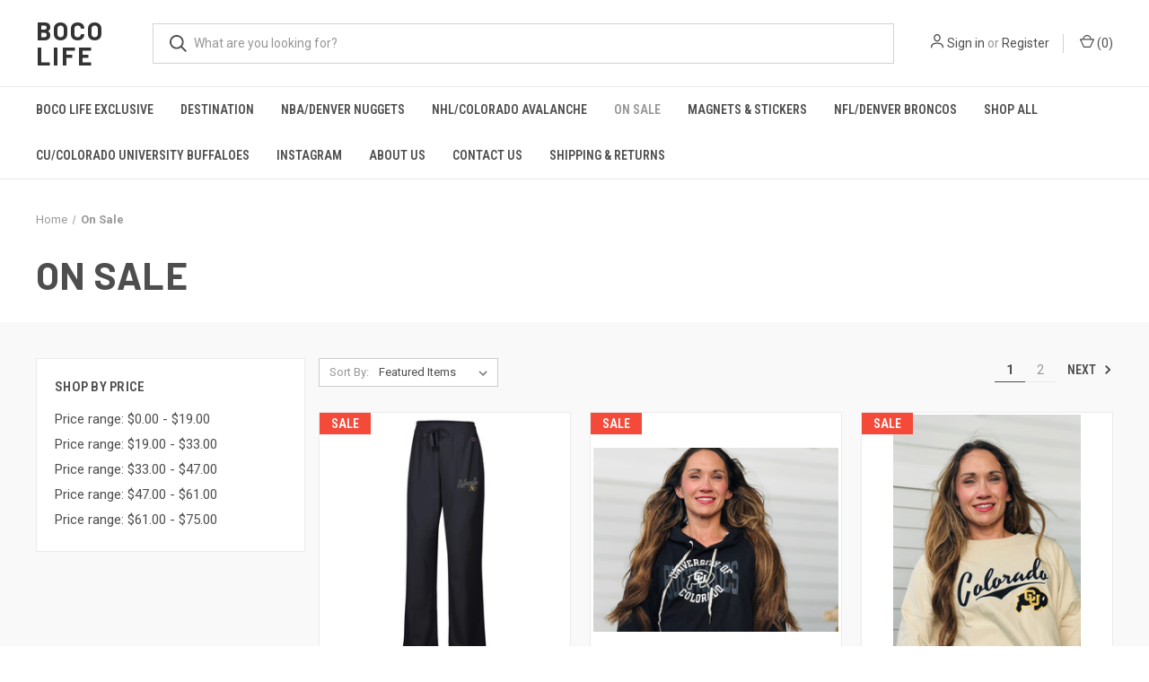

--- FILE ---
content_type: text/html; charset=UTF-8
request_url: https://shopboco.life/on-sale/
body_size: 14024
content:



<!DOCTYPE html>
<html class="no-js" lang="en">
    <head>
        <title>On Sale - Page 1 - BoCo Life LLC</title>
        <link rel="dns-prefetch preconnect" href="https://cdn11.bigcommerce.com/s-v441yg759w" crossorigin><link rel="dns-prefetch preconnect" href="https://fonts.googleapis.com/" crossorigin><link rel="dns-prefetch preconnect" href="https://fonts.gstatic.com/" crossorigin>
        <meta name="keywords" content="t-shirts,long sleeves,sweater,sweaters,sweatshirt,crew,crew sweater,university shirts,university hats,university cups,cu boulder,cu,colorado university,colorado,boulder,pearl street,boco,boco life,bocolifellc,life,bocolife,shopbocolife,toddlers clothes,baby clothes,hats,destination clothing,clothes,clothing,cups,stickers,magnet,picture frame,colorado cup,colorado mug,mug,coffee cup,coffe mug,coffee,colorado coffe mug,colorado sweater,ski,hike,grateful dead,shopping,local business,local,family,family run,indie,the hill,flatirons,flatiron mountain,flatiron t-shirt,flatiron shirt,boulder shirt,mountain,mountains"><link rel='canonical' href='https://shopboco.life/on-sale/' /><meta name='platform' content='bigcommerce.stencil' />
        
                <link rel="next" href="https://shopboco.life/on-sale/?page&#x3D;2">


        <link href="https://cdn11.bigcommerce.com/r-a8038a2471613cb4d0be86863d6fef2411a4d6ec/img/bc_favicon.ico" rel="shortcut icon">
        <meta name="viewport" content="width=device-width, initial-scale=1, maximum-scale=1">

        <script>
            document.documentElement.className = document.documentElement.className.replace('no-js', 'js');
        </script>

        <script>
    function browserSupportsAllFeatures() {
        return window.Promise
            && window.fetch
            && window.URL
            && window.URLSearchParams
            && window.WeakMap
            // object-fit support
            && ('objectFit' in document.documentElement.style);
    }

    function loadScript(src) {
        var js = document.createElement('script');
        js.src = src;
        js.onerror = function () {
            console.error('Failed to load polyfill script ' + src);
        };
        document.head.appendChild(js);
    }

    if (!browserSupportsAllFeatures()) {
        loadScript('https://cdn11.bigcommerce.com/s-v441yg759w/stencil/0573e300-152f-013c-0dee-228823beff49/e/df37a540-9cd4-0138-9ffe-0242ac11001c/dist/theme-bundle.polyfills.js');
    }
</script>
        <script>window.consentManagerTranslations = `{"locale":"en","locales":{"consent_manager.data_collection_warning":"en","consent_manager.accept_all_cookies":"en","consent_manager.gdpr_settings":"en","consent_manager.data_collection_preferences":"en","consent_manager.manage_data_collection_preferences":"en","consent_manager.use_data_by_cookies":"en","consent_manager.data_categories_table":"en","consent_manager.allow":"en","consent_manager.accept":"en","consent_manager.deny":"en","consent_manager.dismiss":"en","consent_manager.reject_all":"en","consent_manager.category":"en","consent_manager.purpose":"en","consent_manager.functional_category":"en","consent_manager.functional_purpose":"en","consent_manager.analytics_category":"en","consent_manager.analytics_purpose":"en","consent_manager.targeting_category":"en","consent_manager.advertising_category":"en","consent_manager.advertising_purpose":"en","consent_manager.essential_category":"en","consent_manager.esential_purpose":"en","consent_manager.yes":"en","consent_manager.no":"en","consent_manager.not_available":"en","consent_manager.cancel":"en","consent_manager.save":"en","consent_manager.back_to_preferences":"en","consent_manager.close_without_changes":"en","consent_manager.unsaved_changes":"en","consent_manager.by_using":"en","consent_manager.agree_on_data_collection":"en","consent_manager.change_preferences":"en","consent_manager.cancel_dialog_title":"en","consent_manager.privacy_policy":"en","consent_manager.allow_category_tracking":"en","consent_manager.disallow_category_tracking":"en"},"translations":{"consent_manager.data_collection_warning":"We use cookies (and other similar technologies) to collect data to improve your shopping experience.","consent_manager.accept_all_cookies":"Accept All Cookies","consent_manager.gdpr_settings":"Settings","consent_manager.data_collection_preferences":"Website Data Collection Preferences","consent_manager.manage_data_collection_preferences":"Manage Website Data Collection Preferences","consent_manager.use_data_by_cookies":" uses data collected by cookies and JavaScript libraries to improve your shopping experience.","consent_manager.data_categories_table":"The table below outlines how we use this data by category. To opt out of a category of data collection, select 'No' and save your preferences.","consent_manager.allow":"Allow","consent_manager.accept":"Accept","consent_manager.deny":"Deny","consent_manager.dismiss":"Dismiss","consent_manager.reject_all":"Reject all","consent_manager.category":"Category","consent_manager.purpose":"Purpose","consent_manager.functional_category":"Functional","consent_manager.functional_purpose":"Enables enhanced functionality, such as videos and live chat. If you do not allow these, then some or all of these functions may not work properly.","consent_manager.analytics_category":"Analytics","consent_manager.analytics_purpose":"Provide statistical information on site usage, e.g., web analytics so we can improve this website over time.","consent_manager.targeting_category":"Targeting","consent_manager.advertising_category":"Advertising","consent_manager.advertising_purpose":"Used to create profiles or personalize content to enhance your shopping experience.","consent_manager.essential_category":"Essential","consent_manager.esential_purpose":"Essential for the site and any requested services to work, but do not perform any additional or secondary function.","consent_manager.yes":"Yes","consent_manager.no":"No","consent_manager.not_available":"N/A","consent_manager.cancel":"Cancel","consent_manager.save":"Save","consent_manager.back_to_preferences":"Back to Preferences","consent_manager.close_without_changes":"You have unsaved changes to your data collection preferences. Are you sure you want to close without saving?","consent_manager.unsaved_changes":"You have unsaved changes","consent_manager.by_using":"By using our website, you're agreeing to our","consent_manager.agree_on_data_collection":"By using our website, you're agreeing to the collection of data as described in our ","consent_manager.change_preferences":"You can change your preferences at any time","consent_manager.cancel_dialog_title":"Are you sure you want to cancel?","consent_manager.privacy_policy":"Privacy Policy","consent_manager.allow_category_tracking":"Allow [CATEGORY_NAME] tracking","consent_manager.disallow_category_tracking":"Disallow [CATEGORY_NAME] tracking"}}`;</script>

        <script>
            window.lazySizesConfig = window.lazySizesConfig || {};
            window.lazySizesConfig.loadMode = 1;
        </script>
        <script async src="https://cdn11.bigcommerce.com/s-v441yg759w/stencil/0573e300-152f-013c-0dee-228823beff49/e/df37a540-9cd4-0138-9ffe-0242ac11001c/dist/theme-bundle.head_async.js"></script>
        
        <link href="https://fonts.googleapis.com/css?family=Roboto+Condensed:400,600%7CRoboto:400,700%7CBarlow:700&display=block" rel="stylesheet">
        
        <link rel="preload" href="https://cdn11.bigcommerce.com/s-v441yg759w/stencil/0573e300-152f-013c-0dee-228823beff49/e/df37a540-9cd4-0138-9ffe-0242ac11001c/dist/theme-bundle.font.js" as="script">
        <script async src="https://cdn11.bigcommerce.com/s-v441yg759w/stencil/0573e300-152f-013c-0dee-228823beff49/e/df37a540-9cd4-0138-9ffe-0242ac11001c/dist/theme-bundle.font.js"></script>

        <link data-stencil-stylesheet href="https://cdn11.bigcommerce.com/s-v441yg759w/stencil/0573e300-152f-013c-0dee-228823beff49/e/df37a540-9cd4-0138-9ffe-0242ac11001c/css/theme-37ed1320-78fc-013c-821c-5ad020e4eabd.css" rel="stylesheet">

        <!-- Start Tracking Code for analytics_facebook -->

<script>
!function(f,b,e,v,n,t,s){if(f.fbq)return;n=f.fbq=function(){n.callMethod?n.callMethod.apply(n,arguments):n.queue.push(arguments)};if(!f._fbq)f._fbq=n;n.push=n;n.loaded=!0;n.version='2.0';n.queue=[];t=b.createElement(e);t.async=!0;t.src=v;s=b.getElementsByTagName(e)[0];s.parentNode.insertBefore(t,s)}(window,document,'script','https://connect.facebook.net/en_US/fbevents.js');

fbq('set', 'autoConfig', 'false', '1203662536642669');
fbq('dataProcessingOptions', ['LDU'], 0, 0);
fbq('init', '1203662536642669', {"external_id":"5cc0839a-4856-4558-b89d-01c09b680201"});
fbq('set', 'agent', 'bigcommerce', '1203662536642669');

function trackEvents() {
    var pathName = window.location.pathname;

    fbq('track', 'PageView', {}, "");

    // Search events start -- only fire if the shopper lands on the /search.php page
    if (pathName.indexOf('/search.php') === 0 && getUrlParameter('search_query')) {
        fbq('track', 'Search', {
            content_type: 'product_group',
            content_ids: [],
            search_string: getUrlParameter('search_query')
        });
    }
    // Search events end

    // Wishlist events start -- only fire if the shopper attempts to add an item to their wishlist
    if (pathName.indexOf('/wishlist.php') === 0 && getUrlParameter('added_product_id')) {
        fbq('track', 'AddToWishlist', {
            content_type: 'product_group',
            content_ids: []
        });
    }
    // Wishlist events end

    // Lead events start -- only fire if the shopper subscribes to newsletter
    if (pathName.indexOf('/subscribe.php') === 0 && getUrlParameter('result') === 'success') {
        fbq('track', 'Lead', {});
    }
    // Lead events end

    // Registration events start -- only fire if the shopper registers an account
    if (pathName.indexOf('/login.php') === 0 && getUrlParameter('action') === 'account_created') {
        fbq('track', 'CompleteRegistration', {}, "");
    }
    // Registration events end

    

    function getUrlParameter(name) {
        var cleanName = name.replace(/[\[]/, '\[').replace(/[\]]/, '\]');
        var regex = new RegExp('[\?&]' + cleanName + '=([^&#]*)');
        var results = regex.exec(window.location.search);
        return results === null ? '' : decodeURIComponent(results[1].replace(/\+/g, ' '));
    }
}

if (window.addEventListener) {
    window.addEventListener("load", trackEvents, false)
}
</script>
<noscript><img height="1" width="1" style="display:none" alt="null" src="https://www.facebook.com/tr?id=1203662536642669&ev=PageView&noscript=1&a=plbigcommerce1.2&eid="/></noscript>

<!-- End Tracking Code for analytics_facebook -->


<script type="text/javascript" src="https://checkout-sdk.bigcommerce.com/v1/loader.js" defer ></script>
<script type="text/javascript">
fbq('track', 'ViewCategory', {"content_ids":["1209","1201","1189","1158","1157","1133","1104","1094","1091","1088","1087","1075"],"content_type":"product_group","content_category":"On Sale"});
</script>
<script type="text/javascript">
var BCData = {};
</script>

<script nonce="">
(function () {
    var xmlHttp = new XMLHttpRequest();

    xmlHttp.open('POST', 'https://bes.gcp.data.bigcommerce.com/nobot');
    xmlHttp.setRequestHeader('Content-Type', 'application/json');
    xmlHttp.send('{"store_id":"1001059311","timezone_offset":"-7.0","timestamp":"2026-01-13T03:43:35.41980200Z","visit_id":"ad178a0e-65f6-4715-b652-e6aea5079146","channel_id":1}');
})();
</script>

        

        <script>
            var theme_settings = {
                show_fast_cart: true,
                linksPerCol: 10,
            };
        </script>

        <link rel="preload" href="https://cdn11.bigcommerce.com/s-v441yg759w/stencil/0573e300-152f-013c-0dee-228823beff49/e/df37a540-9cd4-0138-9ffe-0242ac11001c/dist/theme-bundle.main.js" as="script">
    </head>
    <body>
        <svg data-src="https://cdn11.bigcommerce.com/s-v441yg759w/stencil/0573e300-152f-013c-0dee-228823beff49/e/df37a540-9cd4-0138-9ffe-0242ac11001c/img/icon-sprite.svg" class="icons-svg-sprite"></svg>

        <header class="header" role="banner">
    <a href="#" class="mobileMenu-toggle" data-mobile-menu-toggle="menu">
        <span class="mobileMenu-toggleIcon"></span>
    </a>

    <div class="header-logo--wrap">
        <div class="header-logo">
            
            <div class="logo-and-toggle">
                <div class="desktopMenu-toggle">
                    <a href="javascript:void(0);" class="mobileMenu-toggle">
                        <span class="mobileMenu-toggleIcon"></span>
                    </a>
                </div>
                
                    <div class="logo-wrap"><a href="https://shopboco.life/" class="header-logo__link" data-header-logo-link>
    <span class="header-logo-text">BoCo Life</span>
</a>
</div>
            </div>
            
            <div class="quickSearchWrap" id="quickSearch" aria-hidden="true" tabindex="-1" data-prevent-quick-search-close>
                <div>
    <!-- snippet location forms_search -->
    <form class="form" action="/search.php">
        <fieldset class="form-fieldset">
            <div class="form-field">
                <label class="is-srOnly" for="search_query">Search</label>
                <input class="form-input" data-search-quick name="search_query" id="search_query" data-error-message="Search field cannot be empty." placeholder="What are you looking for?" autocomplete="off">
                <button type="submit" class="form-button">
                    <i class="icon" aria-hidden="true">
                        <svg><use xlink:href="#icon-search" /></svg>
                    </i>
                </button>
            </div>
        </fieldset>
    </form>
    <section class="quickSearchResults" data-bind="html: results"></section>
    <p role="status"
       aria-live="polite"
       class="aria-description--hidden"
       data-search-aria-message-predefined-text="product results for"
    ></p>
</div>
            </div>
            <div class="navUser-wrap">
                <nav class="navUser">
    <ul class="navUser-section navUser-section--alt">
        <li class="navUser-item navUser-item--account">
            <i class="icon" aria-hidden="true">
                <svg><use xlink:href="#icon-user" /></svg>
            </i>
                <a class="navUser-action"
                   href="/login.php"
                   aria-label="Sign in"
                >
                    Sign in
                </a>
                    <span>or</span> <a class="navUser-action" href="/login.php?action&#x3D;create_account">Register</a>
        </li>
                <li class="navUser-item navUser-item--mobile-search">
            <i class="icon" aria-hidden="true">
                <svg><use xlink:href="#icon-search" /></svg>
            </i>
        </li>
        <li class="navUser-item navUser-item--cart">
            <a
                class="navUser-action"
                data-cart-preview
                data-dropdown="cart-preview-dropdown"
                data-options="align:right"
                href="/cart.php"
                aria-label="Cart with 0 items"
            >
                <i class="icon" aria-hidden="true">
                    <svg><use xlink:href="#icon-cart" /></svg>
                </i>
                (<span class=" cart-quantity"></span>)
            </a>

            <div class="dropdown-menu" id="cart-preview-dropdown" data-dropdown-content aria-hidden="true"></div>
        </li>
    </ul>
</nav>
            </div>
        </div>
    </div>

    <div class="navPages-container" id="menu" data-menu>
        <span class="mobile-closeNav">
    <i class="icon" aria-hidden="true">
        <svg><use xlink:href="#icon-close-large" /></svg>
    </i>
    close
</span>
<nav class="navPages">
    <ul class="navPages-list navPages-list--user 5765697a656e20596f756e67">
            <li class="navPages-item">
                <i class="icon" aria-hidden="true">
                    <svg><use xlink:href="#icon-user" /></svg>
                </i>
                <a class="navPages-action" href="/login.php">Sign in</a>
                    or
                    <a class="navPages-action"
                       href="/login.php?action&#x3D;create_account"
                       aria-label="Register"
                    >
                        Register
                    </a>
            </li>
    </ul>
    <ul class="navPages-list navPages-mega navPages-mainNav">
            <li class="navPages-item">
                <a class="navPages-action has-subMenu"
   href="https://shopboco.life/boco-life-exclusive/"
   data-collapsible="navPages-32"
>
    BoCo Life Exclusive
    <i class="icon navPages-action-moreIcon" aria-hidden="true">
        <svg><use xlink:href="#icon-chevron-down" /></svg>
    </i>
</a>
<div class="column-menu navPage-subMenu" id="navPages-32" aria-hidden="true" tabindex="-1">
    <ul class="navPage-subMenu-list">
            <li class="navPage-subMenu-item">
                <i class="icon navPages-action-moreIcon" aria-hidden="true"><svg><use xlink:href="#icon-chevron-right" /></svg></i>
                <a class="navPage-subMenu-action navPages-action" href="https://shopboco.life/boco-life-exclusive/kids/">Kids</a>
                    <i class="icon navPages-action-moreIcon navPages-action-closed" aria-hidden="true"><svg><use xlink:href="#icon-plus" /></svg></i>
                    <i class="icon navPages-action-moreIcon navPages-action-open" aria-hidden="true"><svg><use xlink:href="#icon-minus" /></svg></i>
                
            </li>
                    <li class="navPage-childList-item">
                        <a class="navPage-childList-action navPages-action" href="https://shopboco.life/boco-life-exclusive/kids/infant/">Infant</a>
                    </li>
                    <li class="navPage-childList-item">
                        <a class="navPage-childList-action navPages-action" href="https://shopboco.life/boco-life-exclusive/kids/toddler/">toddler</a>
                    </li>
                    <li class="navPage-childList-item">
                        <a class="navPage-childList-action navPages-action" href="https://shopboco.life/boco-life-exclusive/kids/youth/">Youth</a>
                    </li>
            <li class="navPage-subMenu-item">
                <i class="icon navPages-action-moreIcon" aria-hidden="true"><svg><use xlink:href="#icon-chevron-right" /></svg></i>
                <a class="navPage-subMenu-action navPages-action" href="https://shopboco.life/boco-life-exclusive/unisex/">Unisex</a>
                    <i class="icon navPages-action-moreIcon navPages-action-closed" aria-hidden="true"><svg><use xlink:href="#icon-plus" /></svg></i>
                    <i class="icon navPages-action-moreIcon navPages-action-open" aria-hidden="true"><svg><use xlink:href="#icon-minus" /></svg></i>
                
            </li>
                    <li class="navPage-childList-item">
                        <a class="navPage-childList-action navPages-action" href="https://shopboco.life/boco-life-exclusive/unisex/1-4-zips/">1/4 zips</a>
                    </li>
                    <li class="navPage-childList-item">
                        <a class="navPage-childList-action navPages-action" href="https://shopboco.life/boco-life-exclusive/unisex/crews/">crews</a>
                    </li>
                    <li class="navPage-childList-item">
                        <a class="navPage-childList-action navPages-action" href="https://shopboco.life/boco-life-exclusive/unisex/hoods/">hoods</a>
                    </li>
                    <li class="navPage-childList-item">
                        <a class="navPage-childList-action navPages-action" href="https://shopboco.life/boco-life-exclusive/unisex/long-sleeve/">long sleeve</a>
                    </li>
                    <li class="navPage-childList-item">
                        <a class="navPage-childList-action navPages-action" href="https://shopboco.life/boco-life-exclusive/unisex/outwear/">outwear</a>
                    </li>
                    <li class="navPage-childList-item">
                        <a class="navPage-childList-action navPages-action" href="https://shopboco.life/boco-life-exclusive/unisex/short-sleeve/">short sleeve</a>
                    </li>
            <li class="navPage-subMenu-item">
                <i class="icon navPages-action-moreIcon" aria-hidden="true"><svg><use xlink:href="#icon-chevron-right" /></svg></i>
                <a class="navPage-subMenu-action navPages-action" href="https://shopboco.life/boco-life-exclusive/women/">Women</a>
                    <i class="icon navPages-action-moreIcon navPages-action-closed" aria-hidden="true"><svg><use xlink:href="#icon-plus" /></svg></i>
                    <i class="icon navPages-action-moreIcon navPages-action-open" aria-hidden="true"><svg><use xlink:href="#icon-minus" /></svg></i>
                
            </li>
                    <li class="navPage-childList-item">
                        <a class="navPage-childList-action navPages-action" href="https://shopboco.life/boco-life-exclusive/women/bottoms/">bottoms</a>
                    </li>
                    <li class="navPage-childList-item">
                        <a class="navPage-childList-action navPages-action" href="https://shopboco.life/boco-life-exclusive/women/crews/">crews</a>
                    </li>
                    <li class="navPage-childList-item">
                        <a class="navPage-childList-action navPages-action" href="https://shopboco.life/boco-life-exclusive/women/hoods/">hoods</a>
                    </li>
                    <li class="navPage-childList-item">
                        <a class="navPage-childList-action navPages-action" href="https://shopboco.life/boco-life-exclusive/women/longsleeve/">longsleeve</a>
                    </li>
                    <li class="navPage-childList-item">
                        <a class="navPage-childList-action navPages-action" href="https://shopboco.life/boco-life-exclusive/women/short-sleeve/">short sleeve</a>
                    </li>
    </ul>
</div>
            </li>
            <li class="navPages-item">
                <a class="navPages-action has-subMenu"
   href="https://shopboco.life/destination/"
   data-collapsible="navPages-140"
>
    Destination
    <i class="icon navPages-action-moreIcon" aria-hidden="true">
        <svg><use xlink:href="#icon-chevron-down" /></svg>
    </i>
</a>
<div class="column-menu navPage-subMenu" id="navPages-140" aria-hidden="true" tabindex="-1">
    <ul class="navPage-subMenu-list">
            <li class="navPage-subMenu-item">
                <i class="icon navPages-action-moreIcon" aria-hidden="true"><svg><use xlink:href="#icon-chevron-right" /></svg></i>
                <a class="navPage-subMenu-action navPages-action" href="https://shopboco.life/destination/destination-brands/">Destination Bottoms</a>
                
            </li>
            <li class="navPage-subMenu-item">
                <i class="icon navPages-action-moreIcon" aria-hidden="true"><svg><use xlink:href="#icon-chevron-right" /></svg></i>
                <a class="navPage-subMenu-action navPages-action" href="https://shopboco.life/destination/destination-accessories/">Destination Accessories</a>
                    <i class="icon navPages-action-moreIcon navPages-action-closed" aria-hidden="true"><svg><use xlink:href="#icon-plus" /></svg></i>
                    <i class="icon navPages-action-moreIcon navPages-action-open" aria-hidden="true"><svg><use xlink:href="#icon-minus" /></svg></i>
                
            </li>
                    <li class="navPage-childList-item">
                        <a class="navPage-childList-action navPages-action" href="https://shopboco.life/destination-accessories/bags/">Bags</a>
                    </li>
                    <li class="navPage-childList-item">
                        <a class="navPage-childList-action navPages-action" href="https://shopboco.life/destination-accessories/beauty-health/">Beauty &amp; Health</a>
                    </li>
                    <li class="navPage-childList-item">
                        <a class="navPage-childList-action navPages-action" href="https://shopboco.life/destination-accessories/books/">Books</a>
                    </li>
                    <li class="navPage-childList-item">
                        <a class="navPage-childList-action navPages-action" href="https://shopboco.life/destination-accessories/dog/">Dog</a>
                    </li>
                    <li class="navPage-childList-item">
                        <a class="navPage-childList-action navPages-action" href="https://shopboco.life/destination-accessories/drinkware/">Drinkware</a>
                    </li>
                    <li class="navPage-childList-item">
                        <a class="navPage-childList-action navPages-action" href="https://shopboco.life/destination-accessories/keychains/">Keychains</a>
                    </li>
                    <li class="navPage-childList-item">
                        <a class="navPage-childList-action navPages-action" href="https://shopboco.life/destination-accessories/magnets/">Magnets</a>
                    </li>
                    <li class="navPage-childList-item">
                        <a class="navPage-childList-action navPages-action" href="https://shopboco.life/destination-accessories/patches/">Patches</a>
                    </li>
                    <li class="navPage-childList-item">
                        <a class="navPage-childList-action navPages-action" href="https://shopboco.life/destination-accessories/pins/">Pins</a>
                    </li>
                    <li class="navPage-childList-item">
                        <a class="navPage-childList-action navPages-action" href="https://shopboco.life/destination-accessories/socks/">Socks</a>
                    </li>
                    <li class="navPage-childList-item">
                        <a class="navPage-childList-action navPages-action" href="https://shopboco.life/destination-accessories/home-goods/">Home Goods</a>
                    </li>
                    <li class="navPage-childList-item">
                        <a class="navPage-childList-action navPages-action" href="https://shopboco.life/destination-accessories/lifestyle/">Lifestyle</a>
                    </li>
            <li class="navPage-subMenu-item">
                <i class="icon navPages-action-moreIcon" aria-hidden="true"><svg><use xlink:href="#icon-chevron-right" /></svg></i>
                <a class="navPage-subMenu-action navPages-action" href="https://shopboco.life/destination/destination-hats/">Destination Hats</a>
                    <i class="icon navPages-action-moreIcon navPages-action-closed" aria-hidden="true"><svg><use xlink:href="#icon-plus" /></svg></i>
                    <i class="icon navPages-action-moreIcon navPages-action-open" aria-hidden="true"><svg><use xlink:href="#icon-minus" /></svg></i>
                
            </li>
                    <li class="navPage-childList-item">
                        <a class="navPage-childList-action navPages-action" href="https://shopboco.life/destination-hats/unisex-hats/">All Hats</a>
                    </li>
                    <li class="navPage-childList-item">
                        <a class="navPage-childList-action navPages-action" href="https://shopboco.life/destination-hats/beanies/">Beanies</a>
                    </li>
                    <li class="navPage-childList-item">
                        <a class="navPage-childList-action navPages-action" href="https://shopboco.life/destination-hats/infant/">Infant</a>
                    </li>
                    <li class="navPage-childList-item">
                        <a class="navPage-childList-action navPages-action" href="https://shopboco.life/destination-hats/toddler/">Toddler</a>
                    </li>
                    <li class="navPage-childList-item">
                        <a class="navPage-childList-action navPages-action" href="https://shopboco.life/destination-hats/youth-hats/">Youth Hats</a>
                    </li>
            <li class="navPage-subMenu-item">
                <i class="icon navPages-action-moreIcon" aria-hidden="true"><svg><use xlink:href="#icon-chevron-right" /></svg></i>
                <a class="navPage-subMenu-action navPages-action" href="https://shopboco.life/destination/destination-kids/">Destination Kids</a>
                    <i class="icon navPages-action-moreIcon navPages-action-closed" aria-hidden="true"><svg><use xlink:href="#icon-plus" /></svg></i>
                    <i class="icon navPages-action-moreIcon navPages-action-open" aria-hidden="true"><svg><use xlink:href="#icon-minus" /></svg></i>
                
            </li>
                    <li class="navPage-childList-item">
                        <a class="navPage-childList-action navPages-action" href="https://shopboco.life/destination-kids/babies/">Babies &amp; Toddler</a>
                    </li>
                    <li class="navPage-childList-item">
                        <a class="navPage-childList-action navPages-action" href="https://shopboco.life/destination-kids/infant/">Infant</a>
                    </li>
                    <li class="navPage-childList-item">
                        <a class="navPage-childList-action navPages-action" href="https://shopboco.life/destination-kids/sweater/">Sweaters &amp; Jackets</a>
                    </li>
                    <li class="navPage-childList-item">
                        <a class="navPage-childList-action navPages-action" href="https://shopboco.life/destination-kids/toddler/">Toddler</a>
                    </li>
                    <li class="navPage-childList-item">
                        <a class="navPage-childList-action navPages-action" href="https://shopboco.life/destination-kids/toddler-hoods-crew/">Toddler Hoods &amp; Crew</a>
                    </li>
                    <li class="navPage-childList-item">
                        <a class="navPage-childList-action navPages-action" href="https://shopboco.life/destination-kids/youth-hoods-crew/">Youth Hoods &amp; Crew</a>
                    </li>
                    <li class="navPage-childList-item">
                        <a class="navPage-childList-action navPages-action" href="https://shopboco.life/destination-kids/long-sleeve/">Youth Long Sleeve</a>
                    </li>
                    <li class="navPage-childList-item">
                        <a class="navPage-childList-action navPages-action" href="https://shopboco.life/destination-kids/youth-short-sleeve/">Youth Short Sleeve</a>
                    </li>
            <li class="navPage-subMenu-item">
                <i class="icon navPages-action-moreIcon" aria-hidden="true"><svg><use xlink:href="#icon-chevron-right" /></svg></i>
                <a class="navPage-subMenu-action navPages-action" href="https://shopboco.life/destination/destination-tops/">Destination Tops</a>
                    <i class="icon navPages-action-moreIcon navPages-action-closed" aria-hidden="true"><svg><use xlink:href="#icon-plus" /></svg></i>
                    <i class="icon navPages-action-moreIcon navPages-action-open" aria-hidden="true"><svg><use xlink:href="#icon-minus" /></svg></i>
                
            </li>
                    <li class="navPage-childList-item">
                        <a class="navPage-childList-action navPages-action" href="https://shopboco.life/destination-tops/1-4-zip/">1/4 Zip</a>
                    </li>
                    <li class="navPage-childList-item">
                        <a class="navPage-childList-action navPages-action" href="https://shopboco.life/destination-tops/lightweight-hood/">Lightweight Hood</a>
                    </li>
                    <li class="navPage-childList-item">
                        <a class="navPage-childList-action navPages-action" href="https://shopboco.life/destination-tops/long-sleeve/">Long Sleeve</a>
                    </li>
                    <li class="navPage-childList-item">
                        <a class="navPage-childList-action navPages-action" href="https://shopboco.life/destination-tops/short-sleeve/">Short Sleeve</a>
                    </li>
                    <li class="navPage-childList-item">
                        <a class="navPage-childList-action navPages-action" href="https://shopboco.life/destination-tops/sweater/">Sweaters &amp; Jackets</a>
                    </li>
                    <li class="navPage-childList-item">
                        <a class="navPage-childList-action navPages-action" href="https://shopboco.life/destination-tops/sweatshirt-hood-crew/">Sweatshirts</a>
                    </li>
                    <li class="navPage-childList-item">
                        <a class="navPage-childList-action navPages-action" href="https://shopboco.life/destination-tops/tank/">Tank</a>
                    </li>
                    <li class="navPage-childList-item">
                        <a class="navPage-childList-action navPages-action" href="https://shopboco.life/destination-tops/womens/">Womens</a>
                    </li>
    </ul>
</div>
            </li>
            <li class="navPages-item">
                <a class="navPages-action has-subMenu"
   href="https://shopboco.life/nba/"
   data-collapsible="navPages-98"
>
    NBA/Denver Nuggets
    <i class="icon navPages-action-moreIcon" aria-hidden="true">
        <svg><use xlink:href="#icon-chevron-down" /></svg>
    </i>
</a>
<div class="column-menu navPage-subMenu" id="navPages-98" aria-hidden="true" tabindex="-1">
    <ul class="navPage-subMenu-list">
            <li class="navPage-subMenu-item">
                <i class="icon navPages-action-moreIcon" aria-hidden="true"><svg><use xlink:href="#icon-chevron-right" /></svg></i>
                <a class="navPage-subMenu-action navPages-action" href="https://shopboco.life/nba/accessories/">Accessories</a>
                
            </li>
            <li class="navPage-subMenu-item">
                <i class="icon navPages-action-moreIcon" aria-hidden="true"><svg><use xlink:href="#icon-chevron-right" /></svg></i>
                <a class="navPage-subMenu-action navPages-action" href="https://shopboco.life/nba-denver-nuggets/hats/">Hats</a>
                
            </li>
            <li class="navPage-subMenu-item">
                <i class="icon navPages-action-moreIcon" aria-hidden="true"><svg><use xlink:href="#icon-chevron-right" /></svg></i>
                <a class="navPage-subMenu-action navPages-action" href="https://shopboco.life/nba/mlb-coloradorockies/">MLB/ ColoradoRockies</a>
                    <i class="icon navPages-action-moreIcon navPages-action-closed" aria-hidden="true"><svg><use xlink:href="#icon-plus" /></svg></i>
                    <i class="icon navPages-action-moreIcon navPages-action-open" aria-hidden="true"><svg><use xlink:href="#icon-minus" /></svg></i>
                
            </li>
                    <li class="navPage-childList-item">
                        <a class="navPage-childList-action navPages-action" href="https://shopboco.life/mlb/accessories/">Accessories</a>
                    </li>
            <li class="navPage-subMenu-item">
                <i class="icon navPages-action-moreIcon" aria-hidden="true"><svg><use xlink:href="#icon-chevron-right" /></svg></i>
                <a class="navPage-subMenu-action navPages-action" href="https://shopboco.life/nba/short-sleeve-sst/">Short Sleeve SST</a>
                
            </li>
    </ul>
</div>
            </li>
            <li class="navPages-item">
                <a class="navPages-action has-subMenu"
   href="https://shopboco.life/nhl/"
   data-collapsible="navPages-90"
>
    NHL/Colorado Avalanche
    <i class="icon navPages-action-moreIcon" aria-hidden="true">
        <svg><use xlink:href="#icon-chevron-down" /></svg>
    </i>
</a>
<div class="column-menu navPage-subMenu" id="navPages-90" aria-hidden="true" tabindex="-1">
    <ul class="navPage-subMenu-list">
            <li class="navPage-subMenu-item">
                <i class="icon navPages-action-moreIcon" aria-hidden="true"><svg><use xlink:href="#icon-chevron-right" /></svg></i>
                <a class="navPage-subMenu-action navPages-action" href="https://shopboco.life/nhl/accessories/">Accessories</a>
                
            </li>
            <li class="navPage-subMenu-item">
                <i class="icon navPages-action-moreIcon" aria-hidden="true"><svg><use xlink:href="#icon-chevron-right" /></svg></i>
                <a class="navPage-subMenu-action navPages-action" href="https://shopboco.life/nhl/apparel/">Apparel</a>
                
            </li>
            <li class="navPage-subMenu-item">
                <i class="icon navPages-action-moreIcon" aria-hidden="true"><svg><use xlink:href="#icon-chevron-right" /></svg></i>
                <a class="navPage-subMenu-action navPages-action" href="https://shopboco.life/nhl/hats/">Hats</a>
                
            </li>
            <li class="navPage-subMenu-item">
                <i class="icon navPages-action-moreIcon" aria-hidden="true"><svg><use xlink:href="#icon-chevron-right" /></svg></i>
                <a class="navPage-subMenu-action navPages-action" href="https://shopboco.life/nhl/knits/">Knits</a>
                
            </li>
    </ul>
</div>
            </li>
            <li class="navPages-item">
                <a class="navPages-action activePage"
   href="https://shopboco.life/on-sale/"
   aria-label="On Sale"
>
    On Sale
</a>
            </li>
            <li class="navPages-item">
                <a class="navPages-action has-subMenu"
   href="https://shopboco.life/magnets-stickers/"
   data-collapsible="navPages-46"
>
    Magnets &amp; Stickers
    <i class="icon navPages-action-moreIcon" aria-hidden="true">
        <svg><use xlink:href="#icon-chevron-down" /></svg>
    </i>
</a>
<div class="column-menu navPage-subMenu" id="navPages-46" aria-hidden="true" tabindex="-1">
    <ul class="navPage-subMenu-list">
            <li class="navPage-subMenu-item">
                <i class="icon navPages-action-moreIcon" aria-hidden="true"><svg><use xlink:href="#icon-chevron-right" /></svg></i>
                <a class="navPage-subMenu-action navPages-action" href="https://shopboco.life/magnets-stickers/magents/">Magnets</a>
                
            </li>
            <li class="navPage-subMenu-item">
                <i class="icon navPages-action-moreIcon" aria-hidden="true"><svg><use xlink:href="#icon-chevron-right" /></svg></i>
                <a class="navPage-subMenu-action navPages-action" href="https://shopboco.life/magnets-stickers/stickers/">Stickers</a>
                
            </li>
    </ul>
</div>
            </li>
            <li class="navPages-item">
                <a class="navPages-action has-subMenu"
   href="https://shopboco.life/nfl-designs/"
   data-collapsible="navPages-31"
>
    NFL/Denver Broncos
    <i class="icon navPages-action-moreIcon" aria-hidden="true">
        <svg><use xlink:href="#icon-chevron-down" /></svg>
    </i>
</a>
<div class="column-menu navPage-subMenu" id="navPages-31" aria-hidden="true" tabindex="-1">
    <ul class="navPage-subMenu-list">
            <li class="navPage-subMenu-item">
                <i class="icon navPages-action-moreIcon" aria-hidden="true"><svg><use xlink:href="#icon-chevron-right" /></svg></i>
                <a class="navPage-subMenu-action navPages-action" href="https://shopboco.life/nfl-designs/accessories/">Accessories</a>
                    <i class="icon navPages-action-moreIcon navPages-action-closed" aria-hidden="true"><svg><use xlink:href="#icon-plus" /></svg></i>
                    <i class="icon navPages-action-moreIcon navPages-action-open" aria-hidden="true"><svg><use xlink:href="#icon-minus" /></svg></i>
                
            </li>
                    <li class="navPage-childList-item">
                        <a class="navPage-childList-action navPages-action" href="https://shopboco.life/nfl-designs/accessories/stickers-decals/">STICKERS &amp; DECALS</a>
                    </li>
            <li class="navPage-subMenu-item">
                <i class="icon navPages-action-moreIcon" aria-hidden="true"><svg><use xlink:href="#icon-chevron-right" /></svg></i>
                <a class="navPage-subMenu-action navPages-action" href="https://shopboco.life/nfl-designs/hats/">Hats</a>
                
            </li>
            <li class="navPage-subMenu-item">
                <i class="icon navPages-action-moreIcon" aria-hidden="true"><svg><use xlink:href="#icon-chevron-right" /></svg></i>
                <a class="navPage-subMenu-action navPages-action" href="https://shopboco.life/nfl-designs/hoods/">hoods</a>
                
            </li>
            <li class="navPage-subMenu-item">
                <i class="icon navPages-action-moreIcon" aria-hidden="true"><svg><use xlink:href="#icon-chevron-right" /></svg></i>
                <a class="navPage-subMenu-action navPages-action" href="https://shopboco.life/nfl-designs/long-sleeve/">Long Sleeve</a>
                    <i class="icon navPages-action-moreIcon navPages-action-closed" aria-hidden="true"><svg><use xlink:href="#icon-plus" /></svg></i>
                    <i class="icon navPages-action-moreIcon navPages-action-open" aria-hidden="true"><svg><use xlink:href="#icon-minus" /></svg></i>
                
            </li>
                    <li class="navPage-childList-item">
                        <a class="navPage-childList-action navPages-action" href="https://shopboco.life/nfl-designs/long-sleeve/short-sleeve/">Short Sleeve</a>
                    </li>
            <li class="navPage-subMenu-item">
                <i class="icon navPages-action-moreIcon" aria-hidden="true"><svg><use xlink:href="#icon-chevron-right" /></svg></i>
                <a class="navPage-subMenu-action navPages-action" href="https://shopboco.life/nfl-designs/short-sleeve/">Short Sleeve</a>
                
            </li>
    </ul>
</div>
            </li>
            <li class="navPages-item">
                <a class="navPages-action"
   href="https://shopboco.life/shop-all/"
   aria-label="Shop All"
>
    Shop All
</a>
            </li>
            <li class="navPages-item">
                <a class="navPages-action has-subMenu"
   href="https://shopboco.life/university/"
   data-collapsible="navPages-25"
>
    CU/Colorado University Buffaloes
    <i class="icon navPages-action-moreIcon" aria-hidden="true">
        <svg><use xlink:href="#icon-chevron-down" /></svg>
    </i>
</a>
<div class="column-menu navPage-subMenu" id="navPages-25" aria-hidden="true" tabindex="-1">
    <ul class="navPage-subMenu-list">
            <li class="navPage-subMenu-item">
                <i class="icon navPages-action-moreIcon" aria-hidden="true"><svg><use xlink:href="#icon-chevron-right" /></svg></i>
                <a class="navPage-subMenu-action navPages-action" href="https://shopboco.life/university/accessories/">Accessories</a>
                
            </li>
            <li class="navPage-subMenu-item">
                <i class="icon navPages-action-moreIcon" aria-hidden="true"><svg><use xlink:href="#icon-chevron-right" /></svg></i>
                <a class="navPage-subMenu-action navPages-action" href="https://shopboco.life/university/dog/">Dog</a>
                
            </li>
            <li class="navPage-subMenu-item">
                <i class="icon navPages-action-moreIcon" aria-hidden="true"><svg><use xlink:href="#icon-chevron-right" /></svg></i>
                <a class="navPage-subMenu-action navPages-action" href="https://shopboco.life/university/mens/">Mens</a>
                    <i class="icon navPages-action-moreIcon navPages-action-closed" aria-hidden="true"><svg><use xlink:href="#icon-plus" /></svg></i>
                    <i class="icon navPages-action-moreIcon navPages-action-open" aria-hidden="true"><svg><use xlink:href="#icon-minus" /></svg></i>
                
            </li>
                    <li class="navPage-childList-item">
                        <a class="navPage-childList-action navPages-action" href="https://shopboco.life/cu-colorado-university-buffaloes/mens/unisex/">Unisex</a>
                    </li>
            <li class="navPage-subMenu-item">
                <i class="icon navPages-action-moreIcon" aria-hidden="true"><svg><use xlink:href="#icon-chevron-right" /></svg></i>
                <a class="navPage-subMenu-action navPages-action" href="https://shopboco.life/university/hoods-crew/">Sweatshirts</a>
                    <i class="icon navPages-action-moreIcon navPages-action-closed" aria-hidden="true"><svg><use xlink:href="#icon-plus" /></svg></i>
                    <i class="icon navPages-action-moreIcon navPages-action-open" aria-hidden="true"><svg><use xlink:href="#icon-minus" /></svg></i>
                
            </li>
                    <li class="navPage-childList-item">
                        <a class="navPage-childList-action navPages-action" href="https://shopboco.life/cu-colorado-university-buffaloes/sweatshirts/1-4-zip/">1/4 Zip</a>
                    </li>
                    <li class="navPage-childList-item">
                        <a class="navPage-childList-action navPages-action" href="https://shopboco.life/university/hoods-crew/crew/">Crew</a>
                    </li>
                    <li class="navPage-childList-item">
                        <a class="navPage-childList-action navPages-action" href="https://shopboco.life/university/hoods-crew/full-zip/">Full Zip</a>
                    </li>
                    <li class="navPage-childList-item">
                        <a class="navPage-childList-action navPages-action" href="https://shopboco.life/university/hoods-crew/hood/">Hood</a>
                    </li>
                    <li class="navPage-childList-item">
                        <a class="navPage-childList-action navPages-action" href="https://shopboco.life/university/hoods-crew/lightweight-hood/">Lightweight Hood</a>
                    </li>
            <li class="navPage-subMenu-item">
                <i class="icon navPages-action-moreIcon" aria-hidden="true"><svg><use xlink:href="#icon-chevron-right" /></svg></i>
                <a class="navPage-subMenu-action navPages-action" href="https://shopboco.life/university/youth/">Youth</a>
                    <i class="icon navPages-action-moreIcon navPages-action-closed" aria-hidden="true"><svg><use xlink:href="#icon-plus" /></svg></i>
                    <i class="icon navPages-action-moreIcon navPages-action-open" aria-hidden="true"><svg><use xlink:href="#icon-minus" /></svg></i>
                
            </li>
                    <li class="navPage-childList-item">
                        <a class="navPage-childList-action navPages-action" href="https://shopboco.life/university/youth/bottoms/">Bottoms</a>
                    </li>
                    <li class="navPage-childList-item">
                        <a class="navPage-childList-action navPages-action" href="https://shopboco.life/university/youth/hoods-crew/">Hoods &amp; Crew</a>
                    </li>
                    <li class="navPage-childList-item">
                        <a class="navPage-childList-action navPages-action" href="https://shopboco.life/cu-colorado-university-buffaloes/youth/outerwear/">Outerwear</a>
                    </li>
                    <li class="navPage-childList-item">
                        <a class="navPage-childList-action navPages-action" href="https://shopboco.life/university/youth/tops/">Tops</a>
                    </li>
            <li class="navPage-subMenu-item">
                <i class="icon navPages-action-moreIcon" aria-hidden="true"><svg><use xlink:href="#icon-chevron-right" /></svg></i>
                <a class="navPage-subMenu-action navPages-action" href="https://shopboco.life/university/youth-hat/">Youth Hat</a>
                
            </li>
            <li class="navPage-subMenu-item">
                <i class="icon navPages-action-moreIcon" aria-hidden="true"><svg><use xlink:href="#icon-chevron-right" /></svg></i>
                <a class="navPage-subMenu-action navPages-action" href="https://shopboco.life/university/bottoms/">Bottoms</a>
                    <i class="icon navPages-action-moreIcon navPages-action-closed" aria-hidden="true"><svg><use xlink:href="#icon-plus" /></svg></i>
                    <i class="icon navPages-action-moreIcon navPages-action-open" aria-hidden="true"><svg><use xlink:href="#icon-minus" /></svg></i>
                
            </li>
                    <li class="navPage-childList-item">
                        <a class="navPage-childList-action navPages-action" href="https://shopboco.life/university/bottoms/shorts/">Shorts</a>
                    </li>
                    <li class="navPage-childList-item">
                        <a class="navPage-childList-action navPages-action" href="https://shopboco.life/university/bottoms/sweatpants/">Sweatpants</a>
                    </li>
            <li class="navPage-subMenu-item">
                <i class="icon navPages-action-moreIcon" aria-hidden="true"><svg><use xlink:href="#icon-chevron-right" /></svg></i>
                <a class="navPage-subMenu-action navPages-action" href="https://shopboco.life/university/hats/">Hats</a>
                
            </li>
            <li class="navPage-subMenu-item">
                <i class="icon navPages-action-moreIcon" aria-hidden="true"><svg><use xlink:href="#icon-chevron-right" /></svg></i>
                <a class="navPage-subMenu-action navPages-action" href="https://shopboco.life/university/kids-toddler/">Kids &amp; Toddler</a>
                    <i class="icon navPages-action-moreIcon navPages-action-closed" aria-hidden="true"><svg><use xlink:href="#icon-plus" /></svg></i>
                    <i class="icon navPages-action-moreIcon navPages-action-open" aria-hidden="true"><svg><use xlink:href="#icon-minus" /></svg></i>
                
            </li>
                    <li class="navPage-childList-item">
                        <a class="navPage-childList-action navPages-action" href="https://shopboco.life/university/kids-toddler/infant/">Infant</a>
                    </li>
                    <li class="navPage-childList-item">
                        <a class="navPage-childList-action navPages-action" href="https://shopboco.life/university/kids-toddler/tops/">Tops</a>
                    </li>
            <li class="navPage-subMenu-item">
                <i class="icon navPages-action-moreIcon" aria-hidden="true"><svg><use xlink:href="#icon-chevron-right" /></svg></i>
                <a class="navPage-subMenu-action navPages-action" href="https://shopboco.life/university/long-sleeve/">Long Sleeve</a>
                
            </li>
            <li class="navPage-subMenu-item">
                <i class="icon navPages-action-moreIcon" aria-hidden="true"><svg><use xlink:href="#icon-chevron-right" /></svg></i>
                <a class="navPage-subMenu-action navPages-action" href="https://shopboco.life/university/short-sleeve/">Short Sleeve</a>
                
            </li>
            <li class="navPage-subMenu-item">
                <i class="icon navPages-action-moreIcon" aria-hidden="true"><svg><use xlink:href="#icon-chevron-right" /></svg></i>
                <a class="navPage-subMenu-action navPages-action" href="https://shopboco.life/university/sweater-jackets/">Sweaters &amp; Jackets</a>
                    <i class="icon navPages-action-moreIcon navPages-action-closed" aria-hidden="true"><svg><use xlink:href="#icon-plus" /></svg></i>
                    <i class="icon navPages-action-moreIcon navPages-action-open" aria-hidden="true"><svg><use xlink:href="#icon-minus" /></svg></i>
                
            </li>
                    <li class="navPage-childList-item">
                        <a class="navPage-childList-action navPages-action" href="https://shopboco.life/university/sweaters-jackets/1-4-zip/">1/4 Zip</a>
                    </li>
                    <li class="navPage-childList-item">
                        <a class="navPage-childList-action navPages-action" href="https://shopboco.life/university/sweaters-jackets/full-zip/">Full Zip</a>
                    </li>
                    <li class="navPage-childList-item">
                        <a class="navPage-childList-action navPages-action" href="https://shopboco.life/university/sweaters-jackets/windbreak/">Windbreak</a>
                    </li>
            <li class="navPage-subMenu-item">
                <i class="icon navPages-action-moreIcon" aria-hidden="true"><svg><use xlink:href="#icon-chevron-right" /></svg></i>
                <a class="navPage-subMenu-action navPages-action" href="https://shopboco.life/university/womens/">Womens</a>
                
            </li>
    </ul>
</div>
            </li>
                <li class="navPages-item navPages-item--content-first">
                        <a class="navPages-action"
   href="https://www.instagram.com/shopbocolife/"
   aria-label="Instagram"
>
    Instagram
</a>
                </li>
                <li class="navPages-item">
                        <a class="navPages-action"
   href="https://shopboco.life/about-us/"
   aria-label="About Us"
>
    About Us
</a>
                </li>
                <li class="navPages-item">
                        <a class="navPages-action"
   href="https://shopboco.life/contact-us/"
   aria-label="Contact Us"
>
    Contact Us
</a>
                </li>
                <li class="navPages-item">
                        <a class="navPages-action"
   href="https://shopboco.life/shipping-returns/"
   aria-label="Shipping &amp; Returns"
>
    Shipping &amp; Returns
</a>
                </li>
    </ul>
    <ul class="navPages-list navPages-list--user">
    </ul>
</nav>
    </div>
</header>



<div data-content-region="header_bottom--global"></div>
<div data-content-region="header_bottom"></div>

        <div class="body " id='main-content' role='main' data-currency-code="USD">
     
    
<div class="page page--category">
    <section class="page-content container">
        <nav aria-label="Breadcrumb">
    <ol class="breadcrumbs">
                <li class="breadcrumb ">
                    <a class="breadcrumb-label"
                       href="https://shopboco.life/"
                       
                    >
                        <span>Home</span>
                    </a>
                </li>
                <li class="breadcrumb is-active">
                    <a class="breadcrumb-label"
                       href="https://shopboco.life/on-sale/"
                       aria-current="page"
                    >
                        <span>On Sale</span>
                    </a>
                </li>
    </ol>
</nav>

<script type="application/ld+json">
{
    "@context": "https://schema.org",
    "@type": "BreadcrumbList",
    "itemListElement":
    [
        {
            "@type": "ListItem",
            "position": 1,
            "item": {
                "@id": "https://shopboco.life/",
                "name": "Home"
            }
        },
        {
            "@type": "ListItem",
            "position": 2,
            "item": {
                "@id": "https://shopboco.life/on-sale/",
                "name": "On Sale"
            }
        }
    ]
}
</script>
            <h1 class="page-heading">On Sale</h1>
        <div data-content-region="category_below_header"></div>
        
    </section>
    
    <div class="main full grid-bg">
        <div class="container">
                    <aside class="page-sidebar" id="faceted-search-container">
                        <div class="sidebar-nav-mobile">
</div>

<nav class="">
            <div class="facetedSearch sidebarBlock">
                <div id="facetedSearch-byPrice" class="facetedSearch-navList blocker-container">
                    <div class="accordion accordion--navList">
                            <div class="sidebarBlock">
        <h2 class="sidebarBlock-heading" data-shop-by-price>Shop By Price</h2>
        <ul class="navList">
            <li class="navList-item">
                <a 
                        class="navList-action"
                   href="https://shopboco.life/on-sale/?price_min&#x3D;0&amp;price_max&#x3D;19&amp;sort&#x3D;featured"
                >
                   Price range: $0.00 - $19.00
                </a>
                <span class="price-filter-message aria-description--hidden">The filter has been applied</span>
            </li>
            <li class="navList-item">
                <a 
                        class="navList-action"
                   href="https://shopboco.life/on-sale/?price_min&#x3D;19&amp;price_max&#x3D;33&amp;sort&#x3D;featured"
                >
                   Price range: $19.00 - $33.00
                </a>
                <span class="price-filter-message aria-description--hidden">The filter has been applied</span>
            </li>
            <li class="navList-item">
                <a 
                        class="navList-action"
                   href="https://shopboco.life/on-sale/?price_min&#x3D;33&amp;price_max&#x3D;47&amp;sort&#x3D;featured"
                >
                   Price range: $33.00 - $47.00
                </a>
                <span class="price-filter-message aria-description--hidden">The filter has been applied</span>
            </li>
            <li class="navList-item">
                <a 
                        class="navList-action"
                   href="https://shopboco.life/on-sale/?price_min&#x3D;47&amp;price_max&#x3D;61&amp;sort&#x3D;featured"
                >
                   Price range: $47.00 - $61.00
                </a>
                <span class="price-filter-message aria-description--hidden">The filter has been applied</span>
            </li>
            <li class="navList-item">
                <a 
                        class="navList-action"
                   href="https://shopboco.life/on-sale/?price_min&#x3D;61&amp;price_max&#x3D;75&amp;sort&#x3D;featured"
                >
                   Price range: $61.00 - $75.00
                </a>
                <span class="price-filter-message aria-description--hidden">The filter has been applied</span>
            </li>

        </ul>
    </div>
                    </div>
                </div>
            </div>
</nav>
                    </aside>
                        
            <main class="page-content" id="product-listing-container">
                    

    <div class="sort-and-pagination">
        <form class="actionBar sort-products" method="get" data-sort-by="product">
    <fieldset class="form-fieldset actionBar-section">
    <div class="form-field">
        <label class="form-label" for="sort">Sort By:</label>
        <select class="form-select form-select--small " name="sort" id="sort" role="listbox">
            <option value="featured" selected>Featured Items</option>
            <option value="newest" >Newest Items</option>
            <option value="bestselling" >Best Selling</option>
            <option value="alphaasc" >A to Z</option>
            <option value="alphadesc" >Z to A</option>
            <option value="avgcustomerreview" >By Review</option>
            <option value="priceasc" >Price: Ascending</option>
            <option value="pricedesc" >Price: Descending</option>
        </select>
    </div>
</fieldset>
</form>
        <nav class="pagination" aria-label="pagination">
    <ul class="pagination-list">
            <li class="pagination-item pagination-item--current">
                <a class="pagination-link"
                   href="/on-sale/?page&#x3D;1"
                   data-faceted-search-facet
                   aria-current="page"
                   data-pagination-current-page-link
                   aria-label="Page 1 of 2"
                >
                    1
                </a>
            </li>
            <li class="pagination-item ">
                <a class="pagination-link"
                   href="/on-sale/?page&#x3D;2"
                   data-faceted-search-facet
                   aria-label="Page 2 of 2"
                >
                    2
                </a>
            </li>

            <li class="pagination-item pagination-item--next">
                <a class="pagination-link"
                   href="https://shopboco.life/on-sale/?page&#x3D;2"
                   data-faceted-search-facet
                   aria-label="Next"
                >
                    Next
                    <i class="icon" aria-hidden="true">
                        <svg>
                            <use xmlns:xlink="http://www.w3.org/1999/xlink" xlink:href="#icon-chevron-right"></use>
                        </svg>
                    </i>
                </a>
            </li>
    </ul>
</nav>
    </div>

    <div >
                <ul class="productGrid">
    <li class="product">
            <article
    class="card
    
     has-sale-price"
>
    <figure class="card-figure">
                <div class="sale-flag-side">
                    <span class="sale-text">Sale</span>
                </div>


        <a href="https://shopboco.life/cu-sueded-soft-touch-pant-updating/" 
           class="card-figure__link"
           aria-label="Cu Sueded Soft Touch Pant, Price range from $41.00 to $41.99

"
"
           
        >
            <div class="card-img-container">
                <img class="card-image lazyload" data-sizes="auto" src="https://cdn11.bigcommerce.com/s-v441yg759w/stencil/0573e300-152f-013c-0dee-228823beff49/e/df37a540-9cd4-0138-9ffe-0242ac11001c/img/loading.svg" data-src="https://cdn11.bigcommerce.com/s-v441yg759w/images/stencil/300x300/products/1209/2318/apc03975385_c4005_999_ftq_mq_1_4922842__49281.1746136341.jpg?c=1" alt="Cu Sueded Soft Touch Pant" title="Cu Sueded Soft Touch Pant">
            </div>
        </a>
            <figcaption class="card-figcaption">
                <div class="card-figcaption-body">
                    <div class="card-figcaption--action-buttons">
                                <a class="button button--secondary button--small card-figcaption-button quickview" data-product-id="1209">Quick view</a>
                                <a href="https://shopboco.life/cu-sueded-soft-touch-pant-updating/" data-event-type="product-click" class="button button--small card-figcaption-button" data-product-id="1209">View Options</a>
                    </div>
                        <label class="card-compare" for="compare-1209">
                            <input type="checkbox" class="compare-input" name="products[]" value="1209" id="compare-1209" data-compare-id="1209"> <span style="display:none;">Remove from </span>Compare
                        </label>
                        <div class="compare-button-wrap">
                            <a class="compare-button" href="" data-compare-nav>Compare <span class="countPill countPill--positive countPill--alt"></span> Items</a>
                        </div>
                </div>
            </figcaption>
    </figure>
    <div class="card-body">
        <div>
            <h4 class="card-title">
                <a aria-label="Cu Sueded Soft Touch Pant, Price range from $41.00 to $41.99

"
" 
                    href="https://shopboco.life/cu-sueded-soft-touch-pant-updating/"
                    
                >
                    Cu Sueded Soft Touch Pant
                </a>
            </h4>
            <div class="card-text" data-test-info-type="price">
                    
            <div class="price-section price-section--withoutTax rrp-price--withoutTax" style="display: none;">
            <span>
                    MSRP:
            </span>
            <span data-product-rrp-price-without-tax class="price price--rrp">
                
            </span>
        </div>
    <div class="price-section price-section--withoutTax non-sale-price--withoutTax" style="display: none;">
        <span>
                Was:
        </span>
        <span data-product-non-sale-price-without-tax class="price price--non-sale">
            $69.99
        </span>
    </div>
    <div class="price-section price-section--withoutTax">
        <span class="price-label"></span>
        <span class="price-now-label" style="display: none;">
                Now:
        </span>
        <span data-product-price-without-tax class="price price--withoutTax">$41.00 - $41.99</span>
    </div>

            </div>
                    <p class="card-text brand-name" data-test-info-type="brandName">Champion/License</p>
        </div>

        <div class="card-details">
            
                    </div>
    </div>
</article>
    </li>
    <li class="product">
            <article
    class="card
    
     has-sale-price"
>
    <figure class="card-figure">
                <div class="sale-flag-side">
                    <span class="sale-text">Sale</span>
                </div>


        <a href="https://shopboco.life/womens-sueded-hood-updating/" 
           class="card-figure__link"
           aria-label="Womens Sueded Hood, Price range from $44.99 to $74.99

"
"
           
        >
            <div class="card-img-container">
                <img class="card-image lazyload" data-sizes="auto" src="https://cdn11.bigcommerce.com/s-v441yg759w/stencil/0573e300-152f-013c-0dee-228823beff49/e/df37a540-9cd4-0138-9ffe-0242ac11001c/img/loading.svg" data-src="https://cdn11.bigcommerce.com/s-v441yg759w/images/stencil/300x300/products/1201/2303/IMG_5528__84233.1739820034.jpg?c=1" alt="Womens Sueded Hood" title="Womens Sueded Hood">
            </div>
        </a>
            <figcaption class="card-figcaption">
                <div class="card-figcaption-body">
                    <div class="card-figcaption--action-buttons">
                                <a class="button button--secondary button--small card-figcaption-button quickview" data-product-id="1201">Quick view</a>
                                <a href="https://shopboco.life/womens-sueded-hood-updating/" data-event-type="product-click" class="button button--small card-figcaption-button" data-product-id="1201">View Options</a>
                    </div>
                        <label class="card-compare" for="compare-1201">
                            <input type="checkbox" class="compare-input" name="products[]" value="1201" id="compare-1201" data-compare-id="1201"> <span style="display:none;">Remove from </span>Compare
                        </label>
                        <div class="compare-button-wrap">
                            <a class="compare-button" href="" data-compare-nav>Compare <span class="countPill countPill--positive countPill--alt"></span> Items</a>
                        </div>
                </div>
            </figcaption>
    </figure>
    <div class="card-body">
        <div>
            <h4 class="card-title">
                <a aria-label="Womens Sueded Hood, Price range from $44.99 to $74.99

"
" 
                    href="https://shopboco.life/womens-sueded-hood-updating/"
                    
                >
                    Womens Sueded Hood
                </a>
            </h4>
            <div class="card-text" data-test-info-type="price">
                    
            <div class="price-section price-section--withoutTax rrp-price--withoutTax" style="display: none;">
            <span>
                    MSRP:
            </span>
            <span data-product-rrp-price-without-tax class="price price--rrp">
                
            </span>
        </div>
    <div class="price-section price-section--withoutTax non-sale-price--withoutTax" style="display: none;">
        <span>
                Was:
        </span>
        <span data-product-non-sale-price-without-tax class="price price--non-sale">
            $74.99
        </span>
    </div>
    <div class="price-section price-section--withoutTax">
        <span class="price-label"></span>
        <span class="price-now-label" style="display: none;">
                Now:
        </span>
        <span data-product-price-without-tax class="price price--withoutTax">$44.99 - $74.99</span>
    </div>

            </div>
                    <p class="card-text brand-name" data-test-info-type="brandName">Champion/License</p>
        </div>

        <div class="card-details">
            
                    </div>
    </div>
</article>
    </li>
    <li class="product">
            <article
    class="card
    
     has-sale-price"
>
    <figure class="card-figure">
                <div class="sale-flag-side">
                    <span class="sale-text">Sale</span>
                </div>


        <a href="https://shopboco.life/womens-sueded-crew-updating/" 
           class="card-figure__link"
           aria-label="Womens Sueded Crew,     Was:
$62.99,
    Now:
$37.79

"
"
           
        >
            <div class="card-img-container">
                <img class="card-image lazyload" data-sizes="auto" src="https://cdn11.bigcommerce.com/s-v441yg759w/stencil/0573e300-152f-013c-0dee-228823beff49/e/df37a540-9cd4-0138-9ffe-0242ac11001c/img/loading.svg" data-src="https://cdn11.bigcommerce.com/s-v441yg759w/images/stencil/300x300/products/1189/2268/IMG_5537__76133.1739387803.jpg?c=1" alt="Womens Sueded Crew" title="Womens Sueded Crew">
            </div>
        </a>
            <figcaption class="card-figcaption">
                <div class="card-figcaption-body">
                    <div class="card-figcaption--action-buttons">
                                <a class="button button--secondary button--small card-figcaption-button quickview" data-product-id="1189">Quick view</a>
                                <a href="https://shopboco.life/womens-sueded-crew-updating/" data-event-type="product-click" class="button button--small card-figcaption-button" data-product-id="1189">View Options</a>
                    </div>
                        <label class="card-compare" for="compare-1189">
                            <input type="checkbox" class="compare-input" name="products[]" value="1189" id="compare-1189" data-compare-id="1189"> <span style="display:none;">Remove from </span>Compare
                        </label>
                        <div class="compare-button-wrap">
                            <a class="compare-button" href="" data-compare-nav>Compare <span class="countPill countPill--positive countPill--alt"></span> Items</a>
                        </div>
                </div>
            </figcaption>
    </figure>
    <div class="card-body">
        <div>
            <h4 class="card-title">
                <a aria-label="Womens Sueded Crew,     Was:
$62.99,
    Now:
$37.79

"
" 
                    href="https://shopboco.life/womens-sueded-crew-updating/"
                    
                >
                    Womens Sueded Crew
                </a>
            </h4>
            <div class="card-text" data-test-info-type="price">
                    
        <div class="price-section price-section--withoutTax "  >
            <span class="price-section price-section--withoutTax non-sale-price--withoutTax" >
                <span data-product-non-sale-price-without-tax class="price price--non-sale">
                    $62.99
                </span>
            </span>
            <span data-product-price-without-tax class="price price--withoutTax">$37.79</span>
            <div class="price-section price-section--withoutTax rrp-price--withoutTax" style="display: none;">
                <span data-product-rrp-without-tax class="price price--rrp"></span>
            </div>
        </div>
            </div>
                    <p class="card-text brand-name" data-test-info-type="brandName">Champion/License</p>
        </div>

        <div class="card-details">
            
                    </div>
    </div>
</article>
    </li>
    <li class="product">
            <article
    class="card
    
     has-sale-price"
>
    <figure class="card-figure">
                <div class="sale-flag-side">
                    <span class="sale-text">Sale</span>
                </div>


        <a href="https://shopboco.life/cu-running-circle-foam-trucker-hat/" 
           class="card-figure__link"
           aria-label="CU Running Circle Foam Trucker Hat,     Was:
$34.99,
    Now:
$10.50

"
"
           
        >
            <div class="card-img-container">
                <img class="card-image lazyload" data-sizes="auto" src="https://cdn11.bigcommerce.com/s-v441yg759w/stencil/0573e300-152f-013c-0dee-228823beff49/e/df37a540-9cd4-0138-9ffe-0242ac11001c/img/loading.svg" data-src="https://cdn11.bigcommerce.com/s-v441yg759w/images/stencil/300x300/products/1158/2204/unnamed--12-__90697.1729542290.jpg?c=1" alt="CU Running Circle Foam Trucker Hat" title="CU Running Circle Foam Trucker Hat">
            </div>
        </a>
            <figcaption class="card-figcaption">
                <div class="card-figcaption-body">
                    <div class="card-figcaption--action-buttons">
                                <a class="button button--secondary button--small card-figcaption-button quickview" data-product-id="1158">Quick view</a>
                                <a href="https://shopboco.life/cart.php?action&#x3D;add&amp;product_id&#x3D;1158" data-event-type="product-click" class="button button--small card-figcaption-button">Add to Cart</a>
                    </div>
                        <label class="card-compare" for="compare-1158">
                            <input type="checkbox" class="compare-input" name="products[]" value="1158" id="compare-1158" data-compare-id="1158"> <span style="display:none;">Remove from </span>Compare
                        </label>
                        <div class="compare-button-wrap">
                            <a class="compare-button" href="" data-compare-nav>Compare <span class="countPill countPill--positive countPill--alt"></span> Items</a>
                        </div>
                </div>
            </figcaption>
    </figure>
    <div class="card-body">
        <div>
            <h4 class="card-title">
                <a aria-label="CU Running Circle Foam Trucker Hat,     Was:
$34.99,
    Now:
$10.50

"
" 
                    href="https://shopboco.life/cu-running-circle-foam-trucker-hat/"
                    
                >
                    CU Running Circle Foam Trucker Hat
                </a>
            </h4>
            <div class="card-text" data-test-info-type="price">
                    
        <div class="price-section price-section--withoutTax "  >
            <span class="price-section price-section--withoutTax non-sale-price--withoutTax" >
                <span data-product-non-sale-price-without-tax class="price price--non-sale">
                    $34.99
                </span>
            </span>
            <span data-product-price-without-tax class="price price--withoutTax">$10.50</span>
            <div class="price-section price-section--withoutTax rrp-price--withoutTax" style="display: none;">
                <span data-product-rrp-without-tax class="price price--rrp"></span>
            </div>
        </div>
            </div>
                    <p class="card-text brand-name" data-test-info-type="brandName">Locale</p>
        </div>

        <div class="card-details">
            
                    </div>
    </div>
</article>
    </li>
    <li class="product">
            <article
    class="card
    
     has-sale-price"
>
    <figure class="card-figure">
                <div class="sale-flag-side">
                    <span class="sale-text">Sale</span>
                </div>


        <a href="https://shopboco.life/cu-switchback-text-foam-trucker-hat/" 
           class="card-figure__link"
           aria-label="CU Switchback Text Foam trucker Hat,     Was:
$34.99,
    Now:
$10.50

"
"
           
        >
            <div class="card-img-container">
                <img class="card-image lazyload" data-sizes="auto" src="https://cdn11.bigcommerce.com/s-v441yg759w/stencil/0573e300-152f-013c-0dee-228823beff49/e/df37a540-9cd4-0138-9ffe-0242ac11001c/img/loading.svg" data-src="https://cdn11.bigcommerce.com/s-v441yg759w/images/stencil/300x300/products/1157/2203/unnamed--13-__80948.1729542182.jpg?c=1" alt="CU Switchback Text Foam trucker Hat" title="CU Switchback Text Foam trucker Hat">
            </div>
        </a>
            <figcaption class="card-figcaption">
                <div class="card-figcaption-body">
                    <div class="card-figcaption--action-buttons">
                                <a class="button button--secondary button--small card-figcaption-button quickview" data-product-id="1157">Quick view</a>
                                <a href="https://shopboco.life/cart.php?action&#x3D;add&amp;product_id&#x3D;1157" data-event-type="product-click" class="button button--small card-figcaption-button">Add to Cart</a>
                    </div>
                        <label class="card-compare" for="compare-1157">
                            <input type="checkbox" class="compare-input" name="products[]" value="1157" id="compare-1157" data-compare-id="1157"> <span style="display:none;">Remove from </span>Compare
                        </label>
                        <div class="compare-button-wrap">
                            <a class="compare-button" href="" data-compare-nav>Compare <span class="countPill countPill--positive countPill--alt"></span> Items</a>
                        </div>
                </div>
            </figcaption>
    </figure>
    <div class="card-body">
        <div>
            <h4 class="card-title">
                <a aria-label="CU Switchback Text Foam trucker Hat,     Was:
$34.99,
    Now:
$10.50

"
" 
                    href="https://shopboco.life/cu-switchback-text-foam-trucker-hat/"
                    
                >
                    CU Switchback Text Foam trucker Hat
                </a>
            </h4>
            <div class="card-text" data-test-info-type="price">
                    
        <div class="price-section price-section--withoutTax "  >
            <span class="price-section price-section--withoutTax non-sale-price--withoutTax" >
                <span data-product-non-sale-price-without-tax class="price price--non-sale">
                    $34.99
                </span>
            </span>
            <span data-product-price-without-tax class="price price--withoutTax">$10.50</span>
            <div class="price-section price-section--withoutTax rrp-price--withoutTax" style="display: none;">
                <span data-product-rrp-without-tax class="price price--rrp"></span>
            </div>
        </div>
            </div>
                    <p class="card-text brand-name" data-test-info-type="brandName">Locale</p>
        </div>

        <div class="card-details">
            
                    </div>
    </div>
</article>
    </li>
    <li class="product">
            <article
    class="card
    
     has-sale-price"
>
    <figure class="card-figure">
                <div class="sale-flag-side">
                    <span class="sale-text">Sale</span>
                </div>


        <a href="https://shopboco.life/colorado-game-day-jersey-updating/" 
           class="card-figure__link"
           aria-label="Colorado Game Day Jersey, Price range from $30.00 to $59.99

"
"
           
        >
            <div class="card-img-container">
                <img class="card-image lazyload" data-sizes="auto" src="https://cdn11.bigcommerce.com/s-v441yg759w/stencil/0573e300-152f-013c-0dee-228823beff49/e/df37a540-9cd4-0138-9ffe-0242ac11001c/img/loading.svg" data-src="https://cdn11.bigcommerce.com/s-v441yg759w/images/stencil/300x300/products/1133/2165/IMG_6199__42575.1721930190.jpg?c=1" alt="Colorado Game Day Jersey" title="Colorado Game Day Jersey">
            </div>
        </a>
            <figcaption class="card-figcaption">
                <div class="card-figcaption-body">
                    <div class="card-figcaption--action-buttons">
                                <a class="button button--secondary button--small card-figcaption-button quickview" data-product-id="1133">Quick view</a>
                                <a href="https://shopboco.life/colorado-game-day-jersey-updating/" data-event-type="product-click" class="button button--small card-figcaption-button" data-product-id="1133">View Options</a>
                    </div>
                        <label class="card-compare" for="compare-1133">
                            <input type="checkbox" class="compare-input" name="products[]" value="1133" id="compare-1133" data-compare-id="1133"> <span style="display:none;">Remove from </span>Compare
                        </label>
                        <div class="compare-button-wrap">
                            <a class="compare-button" href="" data-compare-nav>Compare <span class="countPill countPill--positive countPill--alt"></span> Items</a>
                        </div>
                </div>
            </figcaption>
    </figure>
    <div class="card-body">
        <div>
            <h4 class="card-title">
                <a aria-label="Colorado Game Day Jersey, Price range from $30.00 to $59.99

"
" 
                    href="https://shopboco.life/colorado-game-day-jersey-updating/"
                    
                >
                    Colorado Game Day Jersey
                </a>
            </h4>
            <div class="card-text" data-test-info-type="price">
                    
            <div class="price-section price-section--withoutTax rrp-price--withoutTax" style="display: none;">
            <span>
                    MSRP:
            </span>
            <span data-product-rrp-price-without-tax class="price price--rrp">
                
            </span>
        </div>
    <div class="price-section price-section--withoutTax non-sale-price--withoutTax" style="display: none;">
        <span>
                Was:
        </span>
        <span data-product-non-sale-price-without-tax class="price price--non-sale">
            $59.99
        </span>
    </div>
    <div class="price-section price-section--withoutTax">
        <span class="price-label"></span>
        <span class="price-now-label" style="display: none;">
                Now:
        </span>
        <span data-product-price-without-tax class="price price--withoutTax">$30.00 - $59.99</span>
    </div>

            </div>
                    <p class="card-text brand-name" data-test-info-type="brandName">BoCo</p>
        </div>

        <div class="card-details">
            
                    </div>
    </div>
</article>
    </li>
    <li class="product">
            <article
    class="card
    
     has-sale-price"
>
    <figure class="card-figure">
                <div class="sale-flag-side">
                    <span class="sale-text">Sale</span>
                </div>


        <a href="https://shopboco.life/cu-wood-key-chain/" 
           class="card-figure__link"
           aria-label="*Cu Wood Key Chain,     Was:
$14.99,
    Now:
$6.00

"
"
           
        >
            <div class="card-img-container">
                <img class="card-image lazyload" data-sizes="auto" src="https://cdn11.bigcommerce.com/s-v441yg759w/stencil/0573e300-152f-013c-0dee-228823beff49/e/df37a540-9cd4-0138-9ffe-0242ac11001c/img/loading.svg" data-src="https://cdn11.bigcommerce.com/s-v441yg759w/images/stencil/300x300/products/1104/2112/unnamed--1-__04177.1711552331.jpg?c=1" alt="*Cu Wood Key Chain" title="*Cu Wood Key Chain">
            </div>
        </a>
            <figcaption class="card-figcaption">
                <div class="card-figcaption-body">
                    <div class="card-figcaption--action-buttons">
                                <a class="button button--secondary button--small card-figcaption-button quickview" data-product-id="1104">Quick view</a>
                                <a href="https://shopboco.life/cart.php?action&#x3D;add&amp;product_id&#x3D;1104" data-event-type="product-click" class="button button--small card-figcaption-button">Add to Cart</a>
                    </div>
                        <label class="card-compare" for="compare-1104">
                            <input type="checkbox" class="compare-input" name="products[]" value="1104" id="compare-1104" data-compare-id="1104"> <span style="display:none;">Remove from </span>Compare
                        </label>
                        <div class="compare-button-wrap">
                            <a class="compare-button" href="" data-compare-nav>Compare <span class="countPill countPill--positive countPill--alt"></span> Items</a>
                        </div>
                </div>
            </figcaption>
    </figure>
    <div class="card-body">
        <div>
            <h4 class="card-title">
                <a aria-label="*Cu Wood Key Chain,     Was:
$14.99,
    Now:
$6.00

"
" 
                    href="https://shopboco.life/cu-wood-key-chain/"
                    
                >
                    *Cu Wood Key Chain
                </a>
            </h4>
            <div class="card-text" data-test-info-type="price">
                    
        <div class="price-section price-section--withoutTax "  >
            <span class="price-section price-section--withoutTax non-sale-price--withoutTax" >
                <span data-product-non-sale-price-without-tax class="price price--non-sale">
                    $14.99
                </span>
            </span>
            <span data-product-price-without-tax class="price price--withoutTax">$6.00</span>
            <div class="price-section price-section--withoutTax rrp-price--withoutTax" style="display: none;">
                <span data-product-rrp-without-tax class="price price--rrp"></span>
            </div>
        </div>
            </div>
                    <p class="card-text brand-name" data-test-info-type="brandName">League / License</p>
        </div>

        <div class="card-details">
            
                    </div>
    </div>
</article>
    </li>
    <li class="product">
            <article
    class="card
    
     has-sale-price"
>
    <figure class="card-figure">
                <div class="sale-flag-side">
                    <span class="sale-text">Sale</span>
                </div>


        <a href="https://shopboco.life/cu-sports-turf-mats-updating/" 
           class="card-figure__link"
           aria-label="Cu Sports Turf Mats, Price range from $75.00 to $275.00

"
"
           
        >
            <div class="card-img-container">
                <img class="card-image lazyload" data-sizes="auto" src="https://cdn11.bigcommerce.com/s-v441yg759w/stencil/0573e300-152f-013c-0dee-228823beff49/e/df37a540-9cd4-0138-9ffe-0242ac11001c/img/loading.svg" data-src="https://cdn11.bigcommerce.com/s-v441yg759w/images/stencil/300x300/products/1094/2092/IMG_2371__99588.1701973287.jpg?c=1" alt="Cu Sports Turf Mats" title="Cu Sports Turf Mats">
            </div>
        </a>
            <figcaption class="card-figcaption">
                <div class="card-figcaption-body">
                    <div class="card-figcaption--action-buttons">
                                <a class="button button--secondary button--small card-figcaption-button quickview" data-product-id="1094">Quick view</a>
                                <a href="https://shopboco.life/cu-sports-turf-mats-updating/" data-event-type="product-click" class="button button--small card-figcaption-button" data-product-id="1094">View Options</a>
                    </div>
                        <label class="card-compare" for="compare-1094">
                            <input type="checkbox" class="compare-input" name="products[]" value="1094" id="compare-1094" data-compare-id="1094"> <span style="display:none;">Remove from </span>Compare
                        </label>
                        <div class="compare-button-wrap">
                            <a class="compare-button" href="" data-compare-nav>Compare <span class="countPill countPill--positive countPill--alt"></span> Items</a>
                        </div>
                </div>
            </figcaption>
    </figure>
    <div class="card-body">
        <div>
            <h4 class="card-title">
                <a aria-label="Cu Sports Turf Mats, Price range from $75.00 to $275.00

"
" 
                    href="https://shopboco.life/cu-sports-turf-mats-updating/"
                    
                >
                    Cu Sports Turf Mats
                </a>
            </h4>
            <div class="card-text" data-test-info-type="price">
                    
            <div class="price-section price-section--withoutTax rrp-price--withoutTax" style="display: none;">
            <span>
                    MSRP:
            </span>
            <span data-product-rrp-price-without-tax class="price price--rrp">
                
            </span>
        </div>
    <div class="price-section price-section--withoutTax non-sale-price--withoutTax" style="display: none;">
        <span>
                Was:
        </span>
        <span data-product-non-sale-price-without-tax class="price price--non-sale">
            $149.99
        </span>
    </div>
    <div class="price-section price-section--withoutTax">
        <span class="price-label"></span>
        <span class="price-now-label" style="display: none;">
                Now:
        </span>
        <span data-product-price-without-tax class="price price--withoutTax">$75.00 - $275.00</span>
    </div>

            </div>
                    <p class="card-text brand-name" data-test-info-type="brandName">MyHome Turf</p>
        </div>

        <div class="card-details">
            
                    </div>
    </div>
</article>
    </li>
    <li class="product">
            <article
    class="card
    
     has-sale-price"
>
    <figure class="card-figure">
                <div class="sale-flag-side">
                    <span class="sale-text">Sale</span>
                </div>


        <a href="https://shopboco.life/cu-youth-fcol-lst-updating/" 
           class="card-figure__link"
           aria-label="Cu Youth FCOL LST,     Was:
$29.99,
    Now:
$12.00

"
"
           
        >
            <div class="card-img-container">
                <img class="card-image lazyload" data-sizes="auto" src="https://cdn11.bigcommerce.com/s-v441yg759w/stencil/0573e300-152f-013c-0dee-228823beff49/e/df37a540-9cd4-0138-9ffe-0242ac11001c/img/loading.svg" data-src="https://cdn11.bigcommerce.com/s-v441yg759w/images/stencil/300x300/products/1091/2088/Style-307PrintWhiteCU-ColoradoYouth__00941.1698447167.jpg?c=1" alt="Cu Youth FCOL LST" title="Cu Youth FCOL LST">
            </div>
        </a>
            <figcaption class="card-figcaption">
                <div class="card-figcaption-body">
                    <div class="card-figcaption--action-buttons">
                                <a class="button button--secondary button--small card-figcaption-button quickview" data-product-id="1091">Quick view</a>
                                <a href="https://shopboco.life/cu-youth-fcol-lst-updating/" data-event-type="product-click" class="button button--small card-figcaption-button" data-product-id="1091">View Options</a>
                    </div>
                        <label class="card-compare" for="compare-1091">
                            <input type="checkbox" class="compare-input" name="products[]" value="1091" id="compare-1091" data-compare-id="1091"> <span style="display:none;">Remove from </span>Compare
                        </label>
                        <div class="compare-button-wrap">
                            <a class="compare-button" href="" data-compare-nav>Compare <span class="countPill countPill--positive countPill--alt"></span> Items</a>
                        </div>
                </div>
            </figcaption>
    </figure>
    <div class="card-body">
        <div>
            <h4 class="card-title">
                <a aria-label="Cu Youth FCOL LST,     Was:
$29.99,
    Now:
$12.00

"
" 
                    href="https://shopboco.life/cu-youth-fcol-lst-updating/"
                    
                >
                    Cu Youth FCOL LST
                </a>
            </h4>
            <div class="card-text" data-test-info-type="price">
                    
        <div class="price-section price-section--withoutTax "  >
            <span class="price-section price-section--withoutTax non-sale-price--withoutTax" >
                <span data-product-non-sale-price-without-tax class="price price--non-sale">
                    $29.99
                </span>
            </span>
            <span data-product-price-without-tax class="price price--withoutTax">$12.00</span>
            <div class="price-section price-section--withoutTax rrp-price--withoutTax" style="display: none;">
                <span data-product-rrp-without-tax class="price price--rrp"></span>
            </div>
        </div>
            </div>
                    <p class="card-text brand-name" data-test-info-type="brandName">Creative Knitwear</p>
        </div>

        <div class="card-details">
            
                    </div>
    </div>
</article>
    </li>
    <li class="product">
            <article
    class="card
    
     has-sale-price"
>
    <figure class="card-figure">
                <div class="sale-flag-side">
                    <span class="sale-text">Sale</span>
                </div>


        <a href="https://shopboco.life/cu-youth-pocket-hoodie-updating/" 
           class="card-figure__link"
           aria-label="Cu Youth Pocket Hoodie,     Was:
$49.99,
    Now:
$20.00

"
"
           
        >
            <div class="card-img-container">
                <img class="card-image lazyload" data-sizes="auto" src="https://cdn11.bigcommerce.com/s-v441yg759w/stencil/0573e300-152f-013c-0dee-228823beff49/e/df37a540-9cd4-0138-9ffe-0242ac11001c/img/loading.svg" data-src="https://cdn11.bigcommerce.com/s-v441yg759w/images/stencil/300x300/products/1088/2085/Style-530PrintWhiteCU-ColoradoYouth__71795.1698431395.jpg?c=1" alt="Cu Youth Pocket Hoodie" title="Cu Youth Pocket Hoodie">
            </div>
        </a>
            <figcaption class="card-figcaption">
                <div class="card-figcaption-body">
                    <div class="card-figcaption--action-buttons">
                                <a class="button button--secondary button--small card-figcaption-button quickview" data-product-id="1088">Quick view</a>
                                <a href="https://shopboco.life/cu-youth-pocket-hoodie-updating/" data-event-type="product-click" class="button button--small card-figcaption-button" data-product-id="1088">View Options</a>
                    </div>
                        <label class="card-compare" for="compare-1088">
                            <input type="checkbox" class="compare-input" name="products[]" value="1088" id="compare-1088" data-compare-id="1088"> <span style="display:none;">Remove from </span>Compare
                        </label>
                        <div class="compare-button-wrap">
                            <a class="compare-button" href="" data-compare-nav>Compare <span class="countPill countPill--positive countPill--alt"></span> Items</a>
                        </div>
                </div>
            </figcaption>
    </figure>
    <div class="card-body">
        <div>
            <h4 class="card-title">
                <a aria-label="Cu Youth Pocket Hoodie,     Was:
$49.99,
    Now:
$20.00

"
" 
                    href="https://shopboco.life/cu-youth-pocket-hoodie-updating/"
                    
                >
                    Cu Youth Pocket Hoodie
                </a>
            </h4>
            <div class="card-text" data-test-info-type="price">
                    
        <div class="price-section price-section--withoutTax "  >
            <span class="price-section price-section--withoutTax non-sale-price--withoutTax" >
                <span data-product-non-sale-price-without-tax class="price price--non-sale">
                    $49.99
                </span>
            </span>
            <span data-product-price-without-tax class="price price--withoutTax">$20.00</span>
            <div class="price-section price-section--withoutTax rrp-price--withoutTax" style="display: none;">
                <span data-product-rrp-without-tax class="price price--rrp"></span>
            </div>
        </div>
            </div>
                    <p class="card-text brand-name" data-test-info-type="brandName">Creative Knitwear</p>
        </div>

        <div class="card-details">
            
                    </div>
    </div>
</article>
    </li>
    <li class="product">
            <article
    class="card
    
     has-sale-price"
>
    <figure class="card-figure">
                <div class="sale-flag-side">
                    <span class="sale-text">Sale</span>
                </div>


        <a href="https://shopboco.life/cu-youth-sw-updating/" 
           class="card-figure__link"
           aria-label="Cu Youth SW,     Was:
$42.99,
    Now:
$17.20

"
"
           
        >
            <div class="card-img-container">
                <img class="card-image lazyload" data-sizes="auto" src="https://cdn11.bigcommerce.com/s-v441yg759w/stencil/0573e300-152f-013c-0dee-228823beff49/e/df37a540-9cd4-0138-9ffe-0242ac11001c/img/loading.svg" data-src="https://cdn11.bigcommerce.com/s-v441yg759w/images/stencil/300x300/products/1087/2084/Style-305PrintWhiteCUColoradoYouth__19091.1698431387.jpg?c=1" alt="Cu Youth SW" title="Cu Youth SW">
            </div>
        </a>
            <figcaption class="card-figcaption">
                <div class="card-figcaption-body">
                    <div class="card-figcaption--action-buttons">
                                <a class="button button--secondary button--small card-figcaption-button quickview" data-product-id="1087">Quick view</a>
                                <a href="https://shopboco.life/cu-youth-sw-updating/" data-event-type="product-click" class="button button--small card-figcaption-button" data-product-id="1087">View Options</a>
                    </div>
                        <label class="card-compare" for="compare-1087">
                            <input type="checkbox" class="compare-input" name="products[]" value="1087" id="compare-1087" data-compare-id="1087"> <span style="display:none;">Remove from </span>Compare
                        </label>
                        <div class="compare-button-wrap">
                            <a class="compare-button" href="" data-compare-nav>Compare <span class="countPill countPill--positive countPill--alt"></span> Items</a>
                        </div>
                </div>
            </figcaption>
    </figure>
    <div class="card-body">
        <div>
            <h4 class="card-title">
                <a aria-label="Cu Youth SW,     Was:
$42.99,
    Now:
$17.20

"
" 
                    href="https://shopboco.life/cu-youth-sw-updating/"
                    
                >
                    Cu Youth SW
                </a>
            </h4>
            <div class="card-text" data-test-info-type="price">
                    
        <div class="price-section price-section--withoutTax "  >
            <span class="price-section price-section--withoutTax non-sale-price--withoutTax" >
                <span data-product-non-sale-price-without-tax class="price price--non-sale">
                    $42.99
                </span>
            </span>
            <span data-product-price-without-tax class="price price--withoutTax">$17.20</span>
            <div class="price-section price-section--withoutTax rrp-price--withoutTax" style="display: none;">
                <span data-product-rrp-without-tax class="price price--rrp"></span>
            </div>
        </div>
            </div>
                    <p class="card-text brand-name" data-test-info-type="brandName">Creative Knitwear</p>
        </div>

        <div class="card-details">
            
                    </div>
    </div>
</article>
    </li>
    <li class="product">
            <article
    class="card
    
     has-sale-price"
>
    <figure class="card-figure">
                <div class="sale-flag-side">
                    <span class="sale-text">Sale</span>
                </div>


        <a href="https://shopboco.life/cu-foam-front-trucker-prime-updating/" 
           class="card-figure__link"
           aria-label="Cu Foam Front Trucker Prime,     Was:
$43.99,
    Now:
$22.00

"
"
           
        >
            <div class="card-img-container">
                <img class="card-image lazyload" data-sizes="auto" src="https://cdn11.bigcommerce.com/s-v441yg759w/stencil/0573e300-152f-013c-0dee-228823beff49/e/df37a540-9cd4-0138-9ffe-0242ac11001c/img/loading.svg" data-src="https://cdn11.bigcommerce.com/s-v441yg759w/images/stencil/300x300/products/1075/2069/IMG_1993__72874.1695932134.jpg?c=1" alt="Cu Foam Front Trucker Prime" title="Cu Foam Front Trucker Prime">
            </div>
        </a>
            <figcaption class="card-figcaption">
                <div class="card-figcaption-body">
                    <div class="card-figcaption--action-buttons">
                                <a class="button button--secondary button--small card-figcaption-button quickview" data-product-id="1075">Quick view</a>
                                <a href="https://shopboco.life/cu-foam-front-trucker-prime-updating/" data-event-type="product-click" class="button button--small card-figcaption-button" data-product-id="1075">View Options</a>
                    </div>
                        <label class="card-compare" for="compare-1075">
                            <input type="checkbox" class="compare-input" name="products[]" value="1075" id="compare-1075" data-compare-id="1075"> <span style="display:none;">Remove from </span>Compare
                        </label>
                        <div class="compare-button-wrap">
                            <a class="compare-button" href="" data-compare-nav>Compare <span class="countPill countPill--positive countPill--alt"></span> Items</a>
                        </div>
                </div>
            </figcaption>
    </figure>
    <div class="card-body">
        <div>
            <h4 class="card-title">
                <a aria-label="Cu Foam Front Trucker Prime,     Was:
$43.99,
    Now:
$22.00

"
" 
                    href="https://shopboco.life/cu-foam-front-trucker-prime-updating/"
                    
                >
                    Cu Foam Front Trucker Prime
                </a>
            </h4>
            <div class="card-text" data-test-info-type="price">
                    
        <div class="price-section price-section--withoutTax "  >
            <span class="price-section price-section--withoutTax non-sale-price--withoutTax" >
                <span data-product-non-sale-price-without-tax class="price price--non-sale">
                    $43.99
                </span>
            </span>
            <span data-product-price-without-tax class="price price--withoutTax">$22.00</span>
            <div class="price-section price-section--withoutTax rrp-price--withoutTax" style="display: none;">
                <span data-product-rrp-without-tax class="price price--rrp"></span>
            </div>
        </div>
            </div>
                    <p class="card-text brand-name" data-test-info-type="brandName">Nike</p>
        </div>

        <div class="card-details">
            
                    </div>
    </div>
</article>
    </li>
</ul>
    </div>

    <nav class="pagination" aria-label="pagination">
    <ul class="pagination-list">
            <li class="pagination-item pagination-item--current">
                <a class="pagination-link"
                   href="/on-sale/?page&#x3D;1"
                   data-faceted-search-facet
                   aria-current="page"
                   data-pagination-current-page-link
                   aria-label="Page 1 of 2"
                >
                    1
                </a>
            </li>
            <li class="pagination-item ">
                <a class="pagination-link"
                   href="/on-sale/?page&#x3D;2"
                   data-faceted-search-facet
                   aria-label="Page 2 of 2"
                >
                    2
                </a>
            </li>

            <li class="pagination-item pagination-item--next">
                <a class="pagination-link"
                   href="https://shopboco.life/on-sale/?page&#x3D;2"
                   data-faceted-search-facet
                   aria-label="Next"
                >
                    Next
                    <i class="icon" aria-hidden="true">
                        <svg>
                            <use xmlns:xlink="http://www.w3.org/1999/xlink" xlink:href="#icon-chevron-right"></use>
                        </svg>
                    </i>
                </a>
            </li>
    </ul>
</nav>
                <div data-content-region="category_below_content"></div>
            </main>
        </div>
    </div>
</div>


     
    <div id="modal" class="modal" data-reveal data-prevent-quick-search-close>
    <button class="modal-close"
        type="button"
        title="Close"
        
>
    <span class="aria-description--hidden">Close</span>
    <span aria-hidden="true">&#215;</span>
</button>
    <div class="modal-content"></div>
    <div class="loadingOverlay"></div>
</div>
    <div id="alert-modal" class="modal modal--alert modal--small" data-reveal data-prevent-quick-search-close>
    <div class="swal2-icon swal2-error swal2-icon-show"><span class="swal2-x-mark"><span class="swal2-x-mark-line-left"></span><span class="swal2-x-mark-line-right"></span></span></div>

    <div class="modal-content"></div>

    <div class="button-container"><button type="button" class="confirm button" data-reveal-close>OK</button></div>
</div>
</div>
        
    <div class="footer-newsletter">
        <div class="container">
            <h5>Newsletter Signup</h5>

<form class="form" action="/subscribe.php" method="post">
    <fieldset class="form-fieldset">
        <input type="hidden" name="action" value="subscribe">
        <input type="hidden" name="nl_first_name" value="bc">
        <input type="hidden" name="check" value="1">
        <div class="form-field">
            <label class="form-label is-srOnly" for="nl_email">Email Address</label>
            <div class="form-prefixPostfix wrap">
                <i class="icon" aria-hidden="true">
                    <svg><use xlink:href="#icon-mail" /></svg>
                </i>
                <input class="form-input"
                       id="nl_email"
                       name="nl_email"
                       type="email"
                       value=""
                       placeholder="Enter your email address"
                       aria-describedby="alertBox-message-text"
                       aria-required="true"
                       required
                >
                <input class="button button--primary form-prefixPostfix-button--postfix"
                       type="submit"
                       value="Subscribe"
                >
            </div>
        </div>
    </fieldset>
</form>
        </div>
    </div>
                    
<footer class="footer" role="contentinfo">
    <h2 class="footer-title-sr-only">Footer Start</h2>
    <div class="container">
        <section class="footer-info 4a616d6573">
            <article class="footer-info-col footer-info-dropdown footer-info-col--small" data-section-type="footer-categories">
                <h5 class="footer-info-heading">
                    Categories
                    <i class="icon" aria-hidden="true">
                        <svg><use xlink:href="#icon-downselector" /></svg>
                    </i>
                </h5>
                <ul class="footer-info-list">
                        <li>
                            <a href="https://shopboco.life/boco-life-exclusive/">BoCo Life Exclusive</a>
                        </li>
                        <li>
                            <a href="https://shopboco.life/destination/">Destination</a>
                        </li>
                        <li>
                            <a href="https://shopboco.life/nba/">NBA/Denver Nuggets</a>
                        </li>
                        <li>
                            <a href="https://shopboco.life/nhl/">NHL/Colorado Avalanche</a>
                        </li>
                        <li>
                            <a href="https://shopboco.life/on-sale/">On Sale</a>
                        </li>
                        <li>
                            <a href="https://shopboco.life/magnets-stickers/">Magnets &amp; Stickers</a>
                        </li>
                        <li>
                            <a href="https://shopboco.life/nfl-designs/">NFL/Denver Broncos</a>
                        </li>
                        <li>
                            <a href="https://shopboco.life/shop-all/">Shop All</a>
                        </li>
                        <li>
                            <a href="https://shopboco.life/university/">CU/Colorado University Buffaloes</a>
                        </li>
                </ul>
            </article>

            <article class="footer-info-col footer-info-dropdown footer-info-col--small" data-section-type="footer-webPages">
                <h5 class="footer-info-heading">
                    Information
                    <i class="icon" aria-hidden="true">
                        <svg><use xlink:href="#icon-downselector" /></svg>
                    </i>
                </h5>
                <ul class="footer-info-list">
                        <li>
                            <a href="https://www.instagram.com/shopbocolife/">Instagram</a>
                        </li>
                        <li>
                            <a href="https://shopboco.life/about-us/">About Us</a>
                        </li>
                        <li>
                            <a href="https://shopboco.life/contact-us/">Contact Us</a>
                        </li>
                        <li>
                            <a href="https://shopboco.life/shipping-returns/">Shipping &amp; Returns</a>
                        </li>
                    <li>
                        <a href="/sitemap.php">Sitemap</a>
                    </li>
                </ul>
            </article>
        
                <article class="footer-info-col footer-info-dropdown footer-info-col--small" data-section-type="footer-brands">
                    <h5 class="footer-info-heading">
                        Brands
                        <i class="icon" aria-hidden="true">
                            <svg><use xlink:href="#icon-downselector" /></svg>
                        </i>
                    </h5>
                    <ul class="footer-info-list">
                            <li>
                                <a href="https://shopboco.life/wincraft/">WinCraft</a>
                            </li>
                            <li>
                                <a href="https://shopboco.life/techstyles/">Techstyles</a>
                            </li>
                            <li>
                                <a href="https://shopboco.life/legacy-l2/">Legacy/License/Resort</a>
                            </li>
                            <li>
                                <a href="https://shopboco.life/champion/">Champion/License</a>
                            </li>
                            <li>
                                <a href="https://shopboco.life/pennington-bear-company/">Pennington Bear Company</a>
                            </li>
                            <li>
                                <a href="https://shopboco.life/league-l2/">League / License</a>
                            </li>
                            <li>
                                <a href="https://shopboco.life/impact-colorado/">Impact Colorado</a>
                            </li>
                            <li>
                                <a href="https://shopboco.life/neil/">Neil</a>
                            </li>
                            <li>
                                <a href="https://shopboco.life/rein-designs/">Rein Designs</a>
                            </li>
                            <li>
                                <a href="https://shopboco.life/champion-resort/">Champion/Resort</a>
                            </li>
                        <li><a href="https://shopboco.life/brands/">View All</a></li>
                    </ul>
                </article>
            
                <article class="footer-info-col footer-mobile-limited footer-info-col--small" data-section-type="footer-webPages">
                    <h5 class="footer-info-heading">Follow Us</h5>
                        <ul class="socialLinks socialLinks--alt">
            <li class="socialLinks-item">
                <a class="icon icon--instagram" href="https://www.instagram.com/shopbocolife/" target="_blank" rel="noopener">
                    <svg><use xlink:href="#icon-instagram" /></svg>
                </a>
            </li>
    </ul>
                </article>
            
                <article class="footer-info-col footer-mobile-limited footer-info-col--small" data-section-type="storeInfo">
                    <h5 class="footer-info-heading footer-store-name">BoCo Life LLC</h5>
                    <address>1615 Pearl Street<br>
Boulder Co 80302</address>
                        <div class="footer-info-phone">
                            <i class="icon" aria-hidden="true">
                                <svg><use xlink:href="#icon-phone" /></svg>
                            </i>
                            <a href="tel:303-386-4638">303-386-4638</a>
                        </div>
                </article>
        </section>
        <div class="footer-copyright">
                <div class="footer-payment-icons">
        <svg class="footer-payment-icon"><use xlink:href="#icon-logo-american-express"></use></svg>
        <svg class="footer-payment-icon"><use xlink:href="#icon-logo-discover"></use></svg>
        <svg class="footer-payment-icon"><use xlink:href="#icon-logo-mastercard"></use></svg>
        <svg class="footer-payment-icon"><use xlink:href="#icon-logo-paypal"></use></svg>
        <svg class="footer-payment-icon"><use xlink:href="#icon-logo-visa"></use></svg>
        <svg class="footer-payment-icon"><use xlink:href="#icon-logo-amazonpay"></use></svg>
        <svg class="footer-payment-icon"><use xlink:href="#icon-logo-googlepay"></use></svg>
        <svg class="footer-payment-icon footer-payment-icon-apple"><use xlink:href="#icon-logo-apple-pay"></use></svg>
        <svg class="footer-payment-icon"><use xlink:href="#icon-logo-klarna"></use></svg>
    </div>
                <p class="powered-by">&copy; 2026 BoCo Life LLC </p>
        </div>
        
            <div class="footer-copyright" style="font-size: 12px;">
                    <p class="powered-by">Powered by <a href="https://www.bigcommerce.com?utm_source=merchant&amp;utm_medium=poweredbyBC" rel="nofollow">BigCommerce</a></p>
                    <p class="powered-by">Theme by <a href="https://www.weizenyoung.com/" rel="nofollow">Weizen Young</a></p>
            </div>
    </div>
    <div data-content-region="ssl_site_seal--global"></div>
</footer>

        <script>window.__webpack_public_path__ = "https://cdn11.bigcommerce.com/s-v441yg759w/stencil/0573e300-152f-013c-0dee-228823beff49/e/df37a540-9cd4-0138-9ffe-0242ac11001c/dist/";</script>
        <script>
            function onThemeBundleMain() {
                window.stencilBootstrap("category", "{\"categoryProductsPerPage\":12,\"categoryId\":69,\"zoomSize\":\"1280x1280\",\"productSize\":\"760x760\",\"genericError\":\"Oops! Something went wrong.\",\"maintenanceModeSettings\":[],\"adminBarLanguage\":\"{\\\"locale\\\":\\\"en\\\",\\\"locales\\\":{\\\"admin.maintenance_header\\\":\\\"en\\\",\\\"admin.maintenance_tooltip\\\":\\\"en\\\",\\\"admin.maintenance_showstore_link\\\":\\\"en\\\",\\\"admin.prelaunch_header\\\":\\\"en\\\",\\\"admin.page_builder_link\\\":\\\"en\\\"},\\\"translations\\\":{\\\"admin.maintenance_header\\\":\\\"Your store is down for maintenance.\\\",\\\"admin.maintenance_tooltip\\\":\\\"Only administrators can view the store at the moment. Visit your control panel settings page to disable maintenance mode.\\\",\\\"admin.maintenance_showstore_link\\\":\\\"Click here to see what your visitors will see.\\\",\\\"admin.prelaunch_header\\\":\\\"Your storefront is private. Share your site with preview code:\\\",\\\"admin.page_builder_link\\\":\\\"Design this page in Page Builder\\\"}}\",\"urls\":{\"home\":\"https://shopboco.life/\",\"account\":{\"index\":\"/account.php\",\"orders\":{\"all\":\"/account.php?action=order_status\",\"completed\":\"/account.php?action=view_orders\",\"save_new_return\":\"/account.php?action=save_new_return\"},\"update_action\":\"/account.php?action=update_account\",\"returns\":\"/account.php?action=view_returns\",\"addresses\":\"/account.php?action=address_book\",\"inbox\":\"/account.php?action=inbox\",\"send_message\":\"/account.php?action=send_message\",\"add_address\":\"/account.php?action=add_shipping_address\",\"wishlists\":{\"all\":\"/wishlist.php\",\"add\":\"/wishlist.php?action=addwishlist\",\"edit\":\"/wishlist.php?action=editwishlist\",\"delete\":\"/wishlist.php?action=deletewishlist\"},\"details\":\"/account.php?action=account_details\",\"recent_items\":\"/account.php?action=recent_items\"},\"brands\":\"https://shopboco.life/brands/\",\"gift_certificate\":{\"purchase\":\"/giftcertificates.php\",\"redeem\":\"/giftcertificates.php?action=redeem\",\"balance\":\"/giftcertificates.php?action=balance\"},\"auth\":{\"login\":\"/login.php\",\"check_login\":\"/login.php?action=check_login\",\"create_account\":\"/login.php?action=create_account\",\"save_new_account\":\"/login.php?action=save_new_account\",\"forgot_password\":\"/login.php?action=reset_password\",\"send_password_email\":\"/login.php?action=send_password_email\",\"save_new_password\":\"/login.php?action=save_new_password\",\"logout\":\"/login.php?action=logout\"},\"product\":{\"post_review\":\"/postreview.php\"},\"cart\":\"/cart.php\",\"checkout\":{\"single_address\":\"/checkout\",\"multiple_address\":\"/checkout.php?action=multiple\"},\"rss\":{\"products\":[]},\"contact_us_submit\":\"/pages.php?action=sendContactForm\",\"search\":\"/search.php\",\"compare\":\"/compare\",\"sitemap\":\"/sitemap.php\",\"subscribe\":{\"action\":\"/subscribe.php\"}},\"secureBaseUrl\":\"https://shopboco.life\",\"cartId\":null,\"channelId\":1,\"template\":\"pages/category\",\"validationDictionaryJSON\":\"{\\\"locale\\\":\\\"en\\\",\\\"locales\\\":{\\\"validation_messages.valid_email\\\":\\\"en\\\",\\\"validation_messages.password\\\":\\\"en\\\",\\\"validation_messages.password_match\\\":\\\"en\\\",\\\"validation_messages.invalid_password\\\":\\\"en\\\",\\\"validation_messages.field_not_blank\\\":\\\"en\\\",\\\"validation_messages.certificate_amount\\\":\\\"en\\\",\\\"validation_messages.certificate_amount_range\\\":\\\"en\\\",\\\"validation_messages.price_min_evaluation\\\":\\\"en\\\",\\\"validation_messages.price_max_evaluation\\\":\\\"en\\\",\\\"validation_messages.price_min_not_entered\\\":\\\"en\\\",\\\"validation_messages.price_max_not_entered\\\":\\\"en\\\",\\\"validation_messages.price_invalid_value\\\":\\\"en\\\",\\\"validation_messages.invalid_gift_certificate\\\":\\\"en\\\"},\\\"translations\\\":{\\\"validation_messages.valid_email\\\":\\\"You must enter a valid email.\\\",\\\"validation_messages.password\\\":\\\"You must enter a password.\\\",\\\"validation_messages.password_match\\\":\\\"Your passwords do not match.\\\",\\\"validation_messages.invalid_password\\\":\\\"Passwords must be at least 7 characters and contain both alphabetic and numeric characters.\\\",\\\"validation_messages.field_not_blank\\\":\\\" field cannot be blank.\\\",\\\"validation_messages.certificate_amount\\\":\\\"You must enter a gift certificate amount.\\\",\\\"validation_messages.certificate_amount_range\\\":\\\"You must enter a certificate amount between [MIN] and [MAX]\\\",\\\"validation_messages.price_min_evaluation\\\":\\\"Min. price must be less than max. price.\\\",\\\"validation_messages.price_max_evaluation\\\":\\\"Min. price must be less than max. price.\\\",\\\"validation_messages.price_min_not_entered\\\":\\\"Min. price is required.\\\",\\\"validation_messages.price_max_not_entered\\\":\\\"Max. price is required.\\\",\\\"validation_messages.price_invalid_value\\\":\\\"Input must be greater than 0.\\\",\\\"validation_messages.invalid_gift_certificate\\\":\\\"Please enter your valid certificate code.\\\"}}\",\"validationFallbackDictionaryJSON\":\"{\\\"locale\\\":\\\"en\\\",\\\"locales\\\":{\\\"validation_fallback_messages.valid_email\\\":\\\"en\\\",\\\"validation_fallback_messages.password\\\":\\\"en\\\",\\\"validation_fallback_messages.password_match\\\":\\\"en\\\",\\\"validation_fallback_messages.invalid_password\\\":\\\"en\\\",\\\"validation_fallback_messages.field_not_blank\\\":\\\"en\\\",\\\"validation_fallback_messages.certificate_amount\\\":\\\"en\\\",\\\"validation_fallback_messages.certificate_amount_range\\\":\\\"en\\\",\\\"validation_fallback_messages.price_min_evaluation\\\":\\\"en\\\",\\\"validation_fallback_messages.price_max_evaluation\\\":\\\"en\\\",\\\"validation_fallback_messages.price_min_not_entered\\\":\\\"en\\\",\\\"validation_fallback_messages.price_max_not_entered\\\":\\\"en\\\",\\\"validation_fallback_messages.price_invalid_value\\\":\\\"en\\\",\\\"validation_fallback_messages.invalid_gift_certificate\\\":\\\"en\\\"},\\\"translations\\\":{\\\"validation_fallback_messages.valid_email\\\":\\\"You must enter a valid email.\\\",\\\"validation_fallback_messages.password\\\":\\\"You must enter a password.\\\",\\\"validation_fallback_messages.password_match\\\":\\\"Your passwords do not match.\\\",\\\"validation_fallback_messages.invalid_password\\\":\\\"Passwords must be at least 7 characters and contain both alphabetic and numeric characters.\\\",\\\"validation_fallback_messages.field_not_blank\\\":\\\" field cannot be blank.\\\",\\\"validation_fallback_messages.certificate_amount\\\":\\\"You must enter a gift certificate amount.\\\",\\\"validation_fallback_messages.certificate_amount_range\\\":\\\"You must enter a certificate amount between [MIN] and [MAX]\\\",\\\"validation_fallback_messages.price_min_evaluation\\\":\\\"Min. price must be less than max. price.\\\",\\\"validation_fallback_messages.price_max_evaluation\\\":\\\"Min. price must be less than max. price.\\\",\\\"validation_fallback_messages.price_min_not_entered\\\":\\\"Min. price is required.\\\",\\\"validation_fallback_messages.price_max_not_entered\\\":\\\"Max. price is required.\\\",\\\"validation_fallback_messages.price_invalid_value\\\":\\\"Input must be greater than 0.\\\",\\\"validation_fallback_messages.invalid_gift_certificate\\\":\\\"Please enter your valid certificate code.\\\"}}\",\"validationDefaultDictionaryJSON\":\"{\\\"locale\\\":\\\"en\\\",\\\"locales\\\":{\\\"validation_default_messages.valid_email\\\":\\\"en\\\",\\\"validation_default_messages.password\\\":\\\"en\\\",\\\"validation_default_messages.password_match\\\":\\\"en\\\",\\\"validation_default_messages.invalid_password\\\":\\\"en\\\",\\\"validation_default_messages.field_not_blank\\\":\\\"en\\\",\\\"validation_default_messages.certificate_amount\\\":\\\"en\\\",\\\"validation_default_messages.certificate_amount_range\\\":\\\"en\\\",\\\"validation_default_messages.price_min_evaluation\\\":\\\"en\\\",\\\"validation_default_messages.price_max_evaluation\\\":\\\"en\\\",\\\"validation_default_messages.price_min_not_entered\\\":\\\"en\\\",\\\"validation_default_messages.price_max_not_entered\\\":\\\"en\\\",\\\"validation_default_messages.price_invalid_value\\\":\\\"en\\\",\\\"validation_default_messages.invalid_gift_certificate\\\":\\\"en\\\"},\\\"translations\\\":{\\\"validation_default_messages.valid_email\\\":\\\"You must enter a valid email.\\\",\\\"validation_default_messages.password\\\":\\\"You must enter a password.\\\",\\\"validation_default_messages.password_match\\\":\\\"Your passwords do not match.\\\",\\\"validation_default_messages.invalid_password\\\":\\\"Passwords must be at least 7 characters and contain both alphabetic and numeric characters.\\\",\\\"validation_default_messages.field_not_blank\\\":\\\"The field cannot be blank.\\\",\\\"validation_default_messages.certificate_amount\\\":\\\"You must enter a gift certificate amount.\\\",\\\"validation_default_messages.certificate_amount_range\\\":\\\"You must enter a certificate amount between [MIN] and [MAX]\\\",\\\"validation_default_messages.price_min_evaluation\\\":\\\"Min. price must be less than max. price.\\\",\\\"validation_default_messages.price_max_evaluation\\\":\\\"Min. price must be less than max. price.\\\",\\\"validation_default_messages.price_min_not_entered\\\":\\\"Min. price is required.\\\",\\\"validation_default_messages.price_max_not_entered\\\":\\\"Max. price is required.\\\",\\\"validation_default_messages.price_invalid_value\\\":\\\"Input must be greater than 0.\\\",\\\"validation_default_messages.invalid_gift_certificate\\\":\\\"Please enter your valid certificate code.\\\"}}\",\"carouselArrowAndDotAriaLabel\":\"Go to slide [SLIDE_NUMBER] of [SLIDES_QUANTITY]\",\"carouselActiveDotAriaLabel\":\"active\",\"carouselContentAnnounceMessage\":\"You are currently on slide [SLIDE_NUMBER] of [SLIDES_QUANTITY]\",\"noCompareMessage\":\"You must select at least two products to compare\"}").load();
            }
        </script>
        <script async defer src="https://cdn11.bigcommerce.com/s-v441yg759w/stencil/0573e300-152f-013c-0dee-228823beff49/e/df37a540-9cd4-0138-9ffe-0242ac11001c/dist/theme-bundle.main.js" onload="onThemeBundleMain()"></script>

        <script type="text/javascript" src="https://cdn11.bigcommerce.com/shared/js/csrf-protection-header-5eeddd5de78d98d146ef4fd71b2aedce4161903e.js"></script>
<script type="text/javascript" src="https://cdn11.bigcommerce.com/r-a8038a2471613cb4d0be86863d6fef2411a4d6ec/javascript/visitor_stencil.js"></script>

    </body>
</html>
